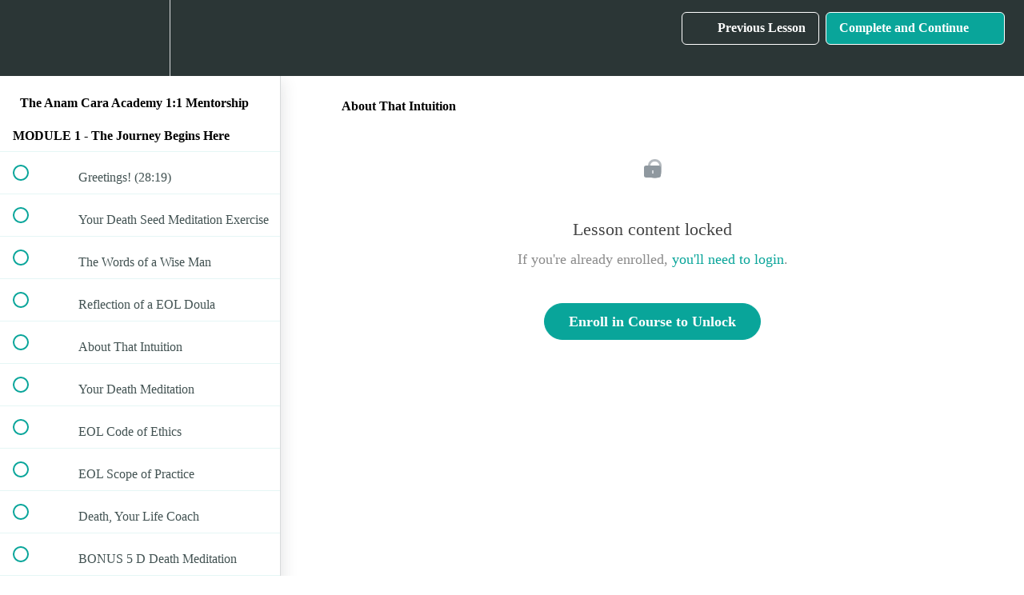

--- FILE ---
content_type: text/html; charset=utf-8
request_url: https://taca.teachable.com/courses/the-anam-cara-academy-mentorship/lectures/43238980
body_size: 30840
content:
<!DOCTYPE html>
<html>
  <head>
    <script src="https://releases.transloadit.com/uppy/v4.18.0/uppy.min.js"></script><link rel="stylesheet" href="https://releases.transloadit.com/uppy/v4.18.0/uppy.min.css" />
    <link href='https://static-media.hotmart.com/RYulyf-khzMRVK_IweAExhhoY5E=/32x32/https://file-uploads.teachablecdn.com/d94cabb70d9b43509cc889f53f88e3f1/045b8e2094064a128c26665837133b8d' rel='icon' type='image/png'>

<link href='https://static-media.hotmart.com/AwVfQGMV5qVCEynE578Z5M-1opg=/72x72/https://file-uploads.teachablecdn.com/d94cabb70d9b43509cc889f53f88e3f1/045b8e2094064a128c26665837133b8d' rel='apple-touch-icon' type='image/png'>

<link href='https://static-media.hotmart.com/JRzRrli8Eg5ASymcrXbhdQpq4YA=/144x144/https://file-uploads.teachablecdn.com/d94cabb70d9b43509cc889f53f88e3f1/045b8e2094064a128c26665837133b8d' rel='apple-touch-icon' type='image/png'>

<link href='https://static-media.hotmart.com/hYfUHS8tigv66YJYX3IpMnVuuUc=/320x345/https://file-uploads.teachablecdn.com/30a69ee7ca784e8cb6610d9a653ac5f1/6a915efcb5a64a8cb7fc67ec8feb8eaa' rel='apple-touch-startup-image' type='image/png'>

<link href='https://static-media.hotmart.com/Njd_iS3ARynAk23A3AXkG-qto7k=/640x690/https://file-uploads.teachablecdn.com/30a69ee7ca784e8cb6610d9a653ac5f1/6a915efcb5a64a8cb7fc67ec8feb8eaa' rel='apple-touch-startup-image' type='image/png'>

<meta name='apple-mobile-web-app-capable' content='yes' />
<meta charset="UTF-8">
<meta name="csrf-param" content="authenticity_token" />
<meta name="csrf-token" content="kUQ935mwpT-4NXLXiOhiDR-f5RYiVXX5CxCZpiVAm1Xrk8YaTFhFPzlBj4n2PNOfsAs9Z1Ky2daq7JZvOwSNlw" />
<link rel="stylesheet" href="https://fedora.teachablecdn.com/assets/bootstrap-748e653be2be27c8e709ced95eab64a05c870fcc9544b56e33dfe1a9a539317d.css" data-turbolinks-track="true" /><link href="https://teachable-themeable.learning.teachable.com/themecss/production/base.css?_=75c9e1a029e9&amp;brand_course_heading=%23FFFFFF&amp;brand_heading=%232b3636&amp;brand_homepage_heading=%23FFFFFF&amp;brand_navbar_fixed_text=%23FFFFFF&amp;brand_navbar_text=%23FFFFFF&amp;brand_primary=%232b3636&amp;brand_secondary=%2309A59A&amp;brand_text=%232b3636&amp;font=Merriweather&amp;logged_out_homepage_background_image_overlay=0.6&amp;logged_out_homepage_background_image_url=https%3A%2F%2Ffile-uploads.teachablecdn.com%2F30a69ee7ca784e8cb6610d9a653ac5f1%2F6a915efcb5a64a8cb7fc67ec8feb8eaa&amp;show_login=true&amp;show_signup=true" rel="stylesheet" data-turbolinks-track="true"></link>
<title>About That Intuition | The Anam Cara Academy</title>
<link rel="canonical" href="https://taca.teachable.com/courses/1906675/lectures/43238980">
<meta property="og:image" content="https://uploads.teachablecdn.com/attachments/Hg2K6WnWRaywWgxan3tY_MaryFinal.jpg">
<meta property="og:title" content="About That Intuition">
<meta property="og:type" content="website">
<meta property="og:url" content="https://taca.teachable.com/courses/1906675/lectures/43238980">
<meta name="brand_video_player_color" content="#09A59A">
<meta name="site_title" content="The Anam Cara Academy ">
<style></style>
<script src='//fast.wistia.com/assets/external/E-v1.js'></script>
<script
  src='https://www.recaptcha.net/recaptcha/api.js'
  async
  defer></script>



      <meta name="asset_host" content="https://fedora.teachablecdn.com">
     <script>
  (function () {
    const origCreateElement = Document.prototype.createElement;
    Document.prototype.createElement = function () {
      const el = origCreateElement.apply(this, arguments);
      if (arguments[0].toLowerCase() === "video") {
        const observer = new MutationObserver(() => {
          if (
            el.src &&
            el.src.startsWith("data:video") &&
            el.autoplay &&
            el.style.display === "none"
          ) {
            el.removeAttribute("autoplay");
            el.autoplay = false;
            el.style.display = "none";
            observer.disconnect();
          }
        });
        observer.observe(el, {
          attributes: true,
          attributeFilter: ["src", "autoplay", "style"],
        });
      }
      return el;
    };
  })();
</script>
<script src="https://fedora.teachablecdn.com/packs/student-globals--1463f1f1bdf1bb9a431c.js"></script><script src="https://fedora.teachablecdn.com/packs/student-legacy--38db0977d3748059802d.js"></script><script src="https://fedora.teachablecdn.com/packs/student--e4ea9b8f25228072afe8.js"></script>
<meta id='iris-url' data-iris-url=https://eventable.internal.teachable.com />
<script type="text/javascript">
  window.heap=window.heap||[],heap.load=function(e,t){window.heap.appid=e,window.heap.config=t=t||{};var r=document.createElement("script");r.type="text/javascript",r.async=!0,r.src="https://cdn.heapanalytics.com/js/heap-"+e+".js";var a=document.getElementsByTagName("script")[0];a.parentNode.insertBefore(r,a);for(var n=function(e){return function(){heap.push([e].concat(Array.prototype.slice.call(arguments,0)))}},p=["addEventProperties","addUserProperties","clearEventProperties","identify","resetIdentity","removeEventProperty","setEventProperties","track","unsetEventProperty"],o=0;o<p.length;o++)heap[p[o]]=n(p[o])},heap.load("318805607");
  window.heapShouldTrackUser = true;
</script>


<script type="text/javascript">
  var _user_id = ''; // Set to the user's ID, username, or email address, or '' if not yet known.
  var _session_id = 'cfa96cf2c0a1db281426a16c1505c0e6'; // Set to a unique session ID for the visitor's current browsing session.

  var _sift = window._sift = window._sift || [];
  _sift.push(['_setAccount', '2e541754ec']);
  _sift.push(['_setUserId', _user_id]);
  _sift.push(['_setSessionId', _session_id]);
  _sift.push(['_trackPageview']);

  (function() {
    function ls() {
      var e = document.createElement('script');
      e.src = 'https://cdn.sift.com/s.js';
      document.body.appendChild(e);
    }
    if (window.attachEvent) {
      window.attachEvent('onload', ls);
    } else {
      window.addEventListener('load', ls, false);
    }
  })();
</script>





<!-- Google tag (gtag.js) -->
<script async src="https://www.googletagmanager.com/gtag/js?id=G-SL8LSCXHSV"></script>
<script>
  window.dataLayer = window.dataLayer || [];
  function gtag(){dataLayer.push(arguments);}
  gtag('js', new Date());

  gtag('config', 'G-SL8LSCXHSV', {
    'user_id': '',
    'school_id': '446472',
    'school_domain': 'taca.teachable.com'
  });
</script>



<meta http-equiv="X-UA-Compatible" content="IE=edge">
<script type="text/javascript">window.NREUM||(NREUM={});NREUM.info={"beacon":"bam.nr-data.net","errorBeacon":"bam.nr-data.net","licenseKey":"NRBR-08e3a2ada38dc55a529","applicationID":"1065060701","transactionName":"dAxdTUFZXVQEQh0JAFQXRktWRR5LCV9F","queueTime":0,"applicationTime":230,"agent":""}</script>
<script type="text/javascript">(window.NREUM||(NREUM={})).init={privacy:{cookies_enabled:true},ajax:{deny_list:["bam.nr-data.net"]},feature_flags:["soft_nav"],distributed_tracing:{enabled:true}};(window.NREUM||(NREUM={})).loader_config={agentID:"1103368432",accountID:"4102727",trustKey:"27503",xpid:"UAcHU1FRDxABVFdXBwcHUVQA",licenseKey:"NRBR-08e3a2ada38dc55a529",applicationID:"1065060701",browserID:"1103368432"};;/*! For license information please see nr-loader-spa-1.308.0.min.js.LICENSE.txt */
(()=>{var e,t,r={384:(e,t,r)=>{"use strict";r.d(t,{NT:()=>a,US:()=>u,Zm:()=>o,bQ:()=>d,dV:()=>c,pV:()=>l});var n=r(6154),i=r(1863),s=r(1910);const a={beacon:"bam.nr-data.net",errorBeacon:"bam.nr-data.net"};function o(){return n.gm.NREUM||(n.gm.NREUM={}),void 0===n.gm.newrelic&&(n.gm.newrelic=n.gm.NREUM),n.gm.NREUM}function c(){let e=o();return e.o||(e.o={ST:n.gm.setTimeout,SI:n.gm.setImmediate||n.gm.setInterval,CT:n.gm.clearTimeout,XHR:n.gm.XMLHttpRequest,REQ:n.gm.Request,EV:n.gm.Event,PR:n.gm.Promise,MO:n.gm.MutationObserver,FETCH:n.gm.fetch,WS:n.gm.WebSocket},(0,s.i)(...Object.values(e.o))),e}function d(e,t){let r=o();r.initializedAgents??={},t.initializedAt={ms:(0,i.t)(),date:new Date},r.initializedAgents[e]=t}function u(e,t){o()[e]=t}function l(){return function(){let e=o();const t=e.info||{};e.info={beacon:a.beacon,errorBeacon:a.errorBeacon,...t}}(),function(){let e=o();const t=e.init||{};e.init={...t}}(),c(),function(){let e=o();const t=e.loader_config||{};e.loader_config={...t}}(),o()}},782:(e,t,r)=>{"use strict";r.d(t,{T:()=>n});const n=r(860).K7.pageViewTiming},860:(e,t,r)=>{"use strict";r.d(t,{$J:()=>u,K7:()=>c,P3:()=>d,XX:()=>i,Yy:()=>o,df:()=>s,qY:()=>n,v4:()=>a});const n="events",i="jserrors",s="browser/blobs",a="rum",o="browser/logs",c={ajax:"ajax",genericEvents:"generic_events",jserrors:i,logging:"logging",metrics:"metrics",pageAction:"page_action",pageViewEvent:"page_view_event",pageViewTiming:"page_view_timing",sessionReplay:"session_replay",sessionTrace:"session_trace",softNav:"soft_navigations",spa:"spa"},d={[c.pageViewEvent]:1,[c.pageViewTiming]:2,[c.metrics]:3,[c.jserrors]:4,[c.spa]:5,[c.ajax]:6,[c.sessionTrace]:7,[c.softNav]:8,[c.sessionReplay]:9,[c.logging]:10,[c.genericEvents]:11},u={[c.pageViewEvent]:a,[c.pageViewTiming]:n,[c.ajax]:n,[c.spa]:n,[c.softNav]:n,[c.metrics]:i,[c.jserrors]:i,[c.sessionTrace]:s,[c.sessionReplay]:s,[c.logging]:o,[c.genericEvents]:"ins"}},944:(e,t,r)=>{"use strict";r.d(t,{R:()=>i});var n=r(3241);function i(e,t){"function"==typeof console.debug&&(console.debug("New Relic Warning: https://github.com/newrelic/newrelic-browser-agent/blob/main/docs/warning-codes.md#".concat(e),t),(0,n.W)({agentIdentifier:null,drained:null,type:"data",name:"warn",feature:"warn",data:{code:e,secondary:t}}))}},993:(e,t,r)=>{"use strict";r.d(t,{A$:()=>s,ET:()=>a,TZ:()=>o,p_:()=>i});var n=r(860);const i={ERROR:"ERROR",WARN:"WARN",INFO:"INFO",DEBUG:"DEBUG",TRACE:"TRACE"},s={OFF:0,ERROR:1,WARN:2,INFO:3,DEBUG:4,TRACE:5},a="log",o=n.K7.logging},1541:(e,t,r)=>{"use strict";r.d(t,{U:()=>i,f:()=>n});const n={MFE:"MFE",BA:"BA"};function i(e,t){if(2!==t?.harvestEndpointVersion)return{};const r=t.agentRef.runtime.appMetadata.agents[0].entityGuid;return e?{"source.id":e.id,"source.name":e.name,"source.type":e.type,"parent.id":e.parent?.id||r,"parent.type":e.parent?.type||n.BA}:{"entity.guid":r,appId:t.agentRef.info.applicationID}}},1687:(e,t,r)=>{"use strict";r.d(t,{Ak:()=>d,Ze:()=>h,x3:()=>u});var n=r(3241),i=r(7836),s=r(3606),a=r(860),o=r(2646);const c={};function d(e,t){const r={staged:!1,priority:a.P3[t]||0};l(e),c[e].get(t)||c[e].set(t,r)}function u(e,t){e&&c[e]&&(c[e].get(t)&&c[e].delete(t),p(e,t,!1),c[e].size&&f(e))}function l(e){if(!e)throw new Error("agentIdentifier required");c[e]||(c[e]=new Map)}function h(e="",t="feature",r=!1){if(l(e),!e||!c[e].get(t)||r)return p(e,t);c[e].get(t).staged=!0,f(e)}function f(e){const t=Array.from(c[e]);t.every(([e,t])=>t.staged)&&(t.sort((e,t)=>e[1].priority-t[1].priority),t.forEach(([t])=>{c[e].delete(t),p(e,t)}))}function p(e,t,r=!0){const a=e?i.ee.get(e):i.ee,c=s.i.handlers;if(!a.aborted&&a.backlog&&c){if((0,n.W)({agentIdentifier:e,type:"lifecycle",name:"drain",feature:t}),r){const e=a.backlog[t],r=c[t];if(r){for(let t=0;e&&t<e.length;++t)g(e[t],r);Object.entries(r).forEach(([e,t])=>{Object.values(t||{}).forEach(t=>{t[0]?.on&&t[0]?.context()instanceof o.y&&t[0].on(e,t[1])})})}}a.isolatedBacklog||delete c[t],a.backlog[t]=null,a.emit("drain-"+t,[])}}function g(e,t){var r=e[1];Object.values(t[r]||{}).forEach(t=>{var r=e[0];if(t[0]===r){var n=t[1],i=e[3],s=e[2];n.apply(i,s)}})}},1738:(e,t,r)=>{"use strict";r.d(t,{U:()=>f,Y:()=>h});var n=r(3241),i=r(9908),s=r(1863),a=r(944),o=r(5701),c=r(3969),d=r(8362),u=r(860),l=r(4261);function h(e,t,r,s){const h=s||r;!h||h[e]&&h[e]!==d.d.prototype[e]||(h[e]=function(){(0,i.p)(c.xV,["API/"+e+"/called"],void 0,u.K7.metrics,r.ee),(0,n.W)({agentIdentifier:r.agentIdentifier,drained:!!o.B?.[r.agentIdentifier],type:"data",name:"api",feature:l.Pl+e,data:{}});try{return t.apply(this,arguments)}catch(e){(0,a.R)(23,e)}})}function f(e,t,r,n,a){const o=e.info;null===r?delete o.jsAttributes[t]:o.jsAttributes[t]=r,(a||null===r)&&(0,i.p)(l.Pl+n,[(0,s.t)(),t,r],void 0,"session",e.ee)}},1741:(e,t,r)=>{"use strict";r.d(t,{W:()=>s});var n=r(944),i=r(4261);class s{#e(e,...t){if(this[e]!==s.prototype[e])return this[e](...t);(0,n.R)(35,e)}addPageAction(e,t){return this.#e(i.hG,e,t)}register(e){return this.#e(i.eY,e)}recordCustomEvent(e,t){return this.#e(i.fF,e,t)}setPageViewName(e,t){return this.#e(i.Fw,e,t)}setCustomAttribute(e,t,r){return this.#e(i.cD,e,t,r)}noticeError(e,t){return this.#e(i.o5,e,t)}setUserId(e,t=!1){return this.#e(i.Dl,e,t)}setApplicationVersion(e){return this.#e(i.nb,e)}setErrorHandler(e){return this.#e(i.bt,e)}addRelease(e,t){return this.#e(i.k6,e,t)}log(e,t){return this.#e(i.$9,e,t)}start(){return this.#e(i.d3)}finished(e){return this.#e(i.BL,e)}recordReplay(){return this.#e(i.CH)}pauseReplay(){return this.#e(i.Tb)}addToTrace(e){return this.#e(i.U2,e)}setCurrentRouteName(e){return this.#e(i.PA,e)}interaction(e){return this.#e(i.dT,e)}wrapLogger(e,t,r){return this.#e(i.Wb,e,t,r)}measure(e,t){return this.#e(i.V1,e,t)}consent(e){return this.#e(i.Pv,e)}}},1863:(e,t,r)=>{"use strict";function n(){return Math.floor(performance.now())}r.d(t,{t:()=>n})},1910:(e,t,r)=>{"use strict";r.d(t,{i:()=>s});var n=r(944);const i=new Map;function s(...e){return e.every(e=>{if(i.has(e))return i.get(e);const t="function"==typeof e?e.toString():"",r=t.includes("[native code]"),s=t.includes("nrWrapper");return r||s||(0,n.R)(64,e?.name||t),i.set(e,r),r})}},2555:(e,t,r)=>{"use strict";r.d(t,{D:()=>o,f:()=>a});var n=r(384),i=r(8122);const s={beacon:n.NT.beacon,errorBeacon:n.NT.errorBeacon,licenseKey:void 0,applicationID:void 0,sa:void 0,queueTime:void 0,applicationTime:void 0,ttGuid:void 0,user:void 0,account:void 0,product:void 0,extra:void 0,jsAttributes:{},userAttributes:void 0,atts:void 0,transactionName:void 0,tNamePlain:void 0};function a(e){try{return!!e.licenseKey&&!!e.errorBeacon&&!!e.applicationID}catch(e){return!1}}const o=e=>(0,i.a)(e,s)},2614:(e,t,r)=>{"use strict";r.d(t,{BB:()=>a,H3:()=>n,g:()=>d,iL:()=>c,tS:()=>o,uh:()=>i,wk:()=>s});const n="NRBA",i="SESSION",s=144e5,a=18e5,o={STARTED:"session-started",PAUSE:"session-pause",RESET:"session-reset",RESUME:"session-resume",UPDATE:"session-update"},c={SAME_TAB:"same-tab",CROSS_TAB:"cross-tab"},d={OFF:0,FULL:1,ERROR:2}},2646:(e,t,r)=>{"use strict";r.d(t,{y:()=>n});class n{constructor(e){this.contextId=e}}},2843:(e,t,r)=>{"use strict";r.d(t,{G:()=>s,u:()=>i});var n=r(3878);function i(e,t=!1,r,i){(0,n.DD)("visibilitychange",function(){if(t)return void("hidden"===document.visibilityState&&e());e(document.visibilityState)},r,i)}function s(e,t,r){(0,n.sp)("pagehide",e,t,r)}},3241:(e,t,r)=>{"use strict";r.d(t,{W:()=>s});var n=r(6154);const i="newrelic";function s(e={}){try{n.gm.dispatchEvent(new CustomEvent(i,{detail:e}))}catch(e){}}},3304:(e,t,r)=>{"use strict";r.d(t,{A:()=>s});var n=r(7836);const i=()=>{const e=new WeakSet;return(t,r)=>{if("object"==typeof r&&null!==r){if(e.has(r))return;e.add(r)}return r}};function s(e){try{return JSON.stringify(e,i())??""}catch(e){try{n.ee.emit("internal-error",[e])}catch(e){}return""}}},3333:(e,t,r)=>{"use strict";r.d(t,{$v:()=>u,TZ:()=>n,Xh:()=>c,Zp:()=>i,kd:()=>d,mq:()=>o,nf:()=>a,qN:()=>s});const n=r(860).K7.genericEvents,i=["auxclick","click","copy","keydown","paste","scrollend"],s=["focus","blur"],a=4,o=1e3,c=2e3,d=["PageAction","UserAction","BrowserPerformance"],u={RESOURCES:"experimental.resources",REGISTER:"register"}},3434:(e,t,r)=>{"use strict";r.d(t,{Jt:()=>s,YM:()=>d});var n=r(7836),i=r(5607);const s="nr@original:".concat(i.W),a=50;var o=Object.prototype.hasOwnProperty,c=!1;function d(e,t){return e||(e=n.ee),r.inPlace=function(e,t,n,i,s){n||(n="");const a="-"===n.charAt(0);for(let o=0;o<t.length;o++){const c=t[o],d=e[c];l(d)||(e[c]=r(d,a?c+n:n,i,c,s))}},r.flag=s,r;function r(t,r,n,c,d){return l(t)?t:(r||(r=""),nrWrapper[s]=t,function(e,t,r){if(Object.defineProperty&&Object.keys)try{return Object.keys(e).forEach(function(r){Object.defineProperty(t,r,{get:function(){return e[r]},set:function(t){return e[r]=t,t}})}),t}catch(e){u([e],r)}for(var n in e)o.call(e,n)&&(t[n]=e[n])}(t,nrWrapper,e),nrWrapper);function nrWrapper(){var s,o,l,h;let f;try{o=this,s=[...arguments],l="function"==typeof n?n(s,o):n||{}}catch(t){u([t,"",[s,o,c],l],e)}i(r+"start",[s,o,c],l,d);const p=performance.now();let g;try{return h=t.apply(o,s),g=performance.now(),h}catch(e){throw g=performance.now(),i(r+"err",[s,o,e],l,d),f=e,f}finally{const e=g-p,t={start:p,end:g,duration:e,isLongTask:e>=a,methodName:c,thrownError:f};t.isLongTask&&i("long-task",[t,o],l,d),i(r+"end",[s,o,h],l,d)}}}function i(r,n,i,s){if(!c||t){var a=c;c=!0;try{e.emit(r,n,i,t,s)}catch(t){u([t,r,n,i],e)}c=a}}}function u(e,t){t||(t=n.ee);try{t.emit("internal-error",e)}catch(e){}}function l(e){return!(e&&"function"==typeof e&&e.apply&&!e[s])}},3606:(e,t,r)=>{"use strict";r.d(t,{i:()=>s});var n=r(9908);s.on=a;var i=s.handlers={};function s(e,t,r,s){a(s||n.d,i,e,t,r)}function a(e,t,r,i,s){s||(s="feature"),e||(e=n.d);var a=t[s]=t[s]||{};(a[r]=a[r]||[]).push([e,i])}},3738:(e,t,r)=>{"use strict";r.d(t,{He:()=>i,Kp:()=>o,Lc:()=>d,Rz:()=>u,TZ:()=>n,bD:()=>s,d3:()=>a,jx:()=>l,sl:()=>h,uP:()=>c});const n=r(860).K7.sessionTrace,i="bstResource",s="resource",a="-start",o="-end",c="fn"+a,d="fn"+o,u="pushState",l=1e3,h=3e4},3785:(e,t,r)=>{"use strict";r.d(t,{R:()=>c,b:()=>d});var n=r(9908),i=r(1863),s=r(860),a=r(3969),o=r(993);function c(e,t,r={},c=o.p_.INFO,d=!0,u,l=(0,i.t)()){(0,n.p)(a.xV,["API/logging/".concat(c.toLowerCase(),"/called")],void 0,s.K7.metrics,e),(0,n.p)(o.ET,[l,t,r,c,d,u],void 0,s.K7.logging,e)}function d(e){return"string"==typeof e&&Object.values(o.p_).some(t=>t===e.toUpperCase().trim())}},3878:(e,t,r)=>{"use strict";function n(e,t){return{capture:e,passive:!1,signal:t}}function i(e,t,r=!1,i){window.addEventListener(e,t,n(r,i))}function s(e,t,r=!1,i){document.addEventListener(e,t,n(r,i))}r.d(t,{DD:()=>s,jT:()=>n,sp:()=>i})},3962:(e,t,r)=>{"use strict";r.d(t,{AM:()=>a,O2:()=>l,OV:()=>s,Qu:()=>h,TZ:()=>c,ih:()=>f,pP:()=>o,t1:()=>u,tC:()=>i,wD:()=>d});var n=r(860);const i=["click","keydown","submit"],s="popstate",a="api",o="initialPageLoad",c=n.K7.softNav,d=5e3,u=500,l={INITIAL_PAGE_LOAD:"",ROUTE_CHANGE:1,UNSPECIFIED:2},h={INTERACTION:1,AJAX:2,CUSTOM_END:3,CUSTOM_TRACER:4},f={IP:"in progress",PF:"pending finish",FIN:"finished",CAN:"cancelled"}},3969:(e,t,r)=>{"use strict";r.d(t,{TZ:()=>n,XG:()=>o,rs:()=>i,xV:()=>a,z_:()=>s});const n=r(860).K7.metrics,i="sm",s="cm",a="storeSupportabilityMetrics",o="storeEventMetrics"},4234:(e,t,r)=>{"use strict";r.d(t,{W:()=>s});var n=r(7836),i=r(1687);class s{constructor(e,t){this.agentIdentifier=e,this.ee=n.ee.get(e),this.featureName=t,this.blocked=!1}deregisterDrain(){(0,i.x3)(this.agentIdentifier,this.featureName)}}},4261:(e,t,r)=>{"use strict";r.d(t,{$9:()=>u,BL:()=>c,CH:()=>p,Dl:()=>R,Fw:()=>w,PA:()=>v,Pl:()=>n,Pv:()=>A,Tb:()=>h,U2:()=>a,V1:()=>E,Wb:()=>T,bt:()=>y,cD:()=>b,d3:()=>x,dT:()=>d,eY:()=>g,fF:()=>f,hG:()=>s,hw:()=>i,k6:()=>o,nb:()=>m,o5:()=>l});const n="api-",i=n+"ixn-",s="addPageAction",a="addToTrace",o="addRelease",c="finished",d="interaction",u="log",l="noticeError",h="pauseReplay",f="recordCustomEvent",p="recordReplay",g="register",m="setApplicationVersion",v="setCurrentRouteName",b="setCustomAttribute",y="setErrorHandler",w="setPageViewName",R="setUserId",x="start",T="wrapLogger",E="measure",A="consent"},5205:(e,t,r)=>{"use strict";r.d(t,{j:()=>S});var n=r(384),i=r(1741);var s=r(2555),a=r(3333);const o=e=>{if(!e||"string"!=typeof e)return!1;try{document.createDocumentFragment().querySelector(e)}catch{return!1}return!0};var c=r(2614),d=r(944),u=r(8122);const l="[data-nr-mask]",h=e=>(0,u.a)(e,(()=>{const e={feature_flags:[],experimental:{allow_registered_children:!1,resources:!1},mask_selector:"*",block_selector:"[data-nr-block]",mask_input_options:{color:!1,date:!1,"datetime-local":!1,email:!1,month:!1,number:!1,range:!1,search:!1,tel:!1,text:!1,time:!1,url:!1,week:!1,textarea:!1,select:!1,password:!0}};return{ajax:{deny_list:void 0,block_internal:!0,enabled:!0,autoStart:!0},api:{get allow_registered_children(){return e.feature_flags.includes(a.$v.REGISTER)||e.experimental.allow_registered_children},set allow_registered_children(t){e.experimental.allow_registered_children=t},duplicate_registered_data:!1},browser_consent_mode:{enabled:!1},distributed_tracing:{enabled:void 0,exclude_newrelic_header:void 0,cors_use_newrelic_header:void 0,cors_use_tracecontext_headers:void 0,allowed_origins:void 0},get feature_flags(){return e.feature_flags},set feature_flags(t){e.feature_flags=t},generic_events:{enabled:!0,autoStart:!0},harvest:{interval:30},jserrors:{enabled:!0,autoStart:!0},logging:{enabled:!0,autoStart:!0},metrics:{enabled:!0,autoStart:!0},obfuscate:void 0,page_action:{enabled:!0},page_view_event:{enabled:!0,autoStart:!0},page_view_timing:{enabled:!0,autoStart:!0},performance:{capture_marks:!1,capture_measures:!1,capture_detail:!0,resources:{get enabled(){return e.feature_flags.includes(a.$v.RESOURCES)||e.experimental.resources},set enabled(t){e.experimental.resources=t},asset_types:[],first_party_domains:[],ignore_newrelic:!0}},privacy:{cookies_enabled:!0},proxy:{assets:void 0,beacon:void 0},session:{expiresMs:c.wk,inactiveMs:c.BB},session_replay:{autoStart:!0,enabled:!1,preload:!1,sampling_rate:10,error_sampling_rate:100,collect_fonts:!1,inline_images:!1,fix_stylesheets:!0,mask_all_inputs:!0,get mask_text_selector(){return e.mask_selector},set mask_text_selector(t){o(t)?e.mask_selector="".concat(t,",").concat(l):""===t||null===t?e.mask_selector=l:(0,d.R)(5,t)},get block_class(){return"nr-block"},get ignore_class(){return"nr-ignore"},get mask_text_class(){return"nr-mask"},get block_selector(){return e.block_selector},set block_selector(t){o(t)?e.block_selector+=",".concat(t):""!==t&&(0,d.R)(6,t)},get mask_input_options(){return e.mask_input_options},set mask_input_options(t){t&&"object"==typeof t?e.mask_input_options={...t,password:!0}:(0,d.R)(7,t)}},session_trace:{enabled:!0,autoStart:!0},soft_navigations:{enabled:!0,autoStart:!0},spa:{enabled:!0,autoStart:!0},ssl:void 0,user_actions:{enabled:!0,elementAttributes:["id","className","tagName","type"]}}})());var f=r(6154),p=r(9324);let g=0;const m={buildEnv:p.F3,distMethod:p.Xs,version:p.xv,originTime:f.WN},v={consented:!1},b={appMetadata:{},get consented(){return this.session?.state?.consent||v.consented},set consented(e){v.consented=e},customTransaction:void 0,denyList:void 0,disabled:!1,harvester:void 0,isolatedBacklog:!1,isRecording:!1,loaderType:void 0,maxBytes:3e4,obfuscator:void 0,onerror:void 0,ptid:void 0,releaseIds:{},session:void 0,timeKeeper:void 0,registeredEntities:[],jsAttributesMetadata:{bytes:0},get harvestCount(){return++g}},y=e=>{const t=(0,u.a)(e,b),r=Object.keys(m).reduce((e,t)=>(e[t]={value:m[t],writable:!1,configurable:!0,enumerable:!0},e),{});return Object.defineProperties(t,r)};var w=r(5701);const R=e=>{const t=e.startsWith("http");e+="/",r.p=t?e:"https://"+e};var x=r(7836),T=r(3241);const E={accountID:void 0,trustKey:void 0,agentID:void 0,licenseKey:void 0,applicationID:void 0,xpid:void 0},A=e=>(0,u.a)(e,E),_=new Set;function S(e,t={},r,a){let{init:o,info:c,loader_config:d,runtime:u={},exposed:l=!0}=t;if(!c){const e=(0,n.pV)();o=e.init,c=e.info,d=e.loader_config}e.init=h(o||{}),e.loader_config=A(d||{}),c.jsAttributes??={},f.bv&&(c.jsAttributes.isWorker=!0),e.info=(0,s.D)(c);const p=e.init,g=[c.beacon,c.errorBeacon];_.has(e.agentIdentifier)||(p.proxy.assets&&(R(p.proxy.assets),g.push(p.proxy.assets)),p.proxy.beacon&&g.push(p.proxy.beacon),e.beacons=[...g],function(e){const t=(0,n.pV)();Object.getOwnPropertyNames(i.W.prototype).forEach(r=>{const n=i.W.prototype[r];if("function"!=typeof n||"constructor"===n)return;let s=t[r];e[r]&&!1!==e.exposed&&"micro-agent"!==e.runtime?.loaderType&&(t[r]=(...t)=>{const n=e[r](...t);return s?s(...t):n})})}(e),(0,n.US)("activatedFeatures",w.B)),u.denyList=[...p.ajax.deny_list||[],...p.ajax.block_internal?g:[]],u.ptid=e.agentIdentifier,u.loaderType=r,e.runtime=y(u),_.has(e.agentIdentifier)||(e.ee=x.ee.get(e.agentIdentifier),e.exposed=l,(0,T.W)({agentIdentifier:e.agentIdentifier,drained:!!w.B?.[e.agentIdentifier],type:"lifecycle",name:"initialize",feature:void 0,data:e.config})),_.add(e.agentIdentifier)}},5270:(e,t,r)=>{"use strict";r.d(t,{Aw:()=>a,SR:()=>s,rF:()=>o});var n=r(384),i=r(7767);function s(e){return!!(0,n.dV)().o.MO&&(0,i.V)(e)&&!0===e?.session_trace.enabled}function a(e){return!0===e?.session_replay.preload&&s(e)}function o(e,t){try{if("string"==typeof t?.type){if("password"===t.type.toLowerCase())return"*".repeat(e?.length||0);if(void 0!==t?.dataset?.nrUnmask||t?.classList?.contains("nr-unmask"))return e}}catch(e){}return"string"==typeof e?e.replace(/[\S]/g,"*"):"*".repeat(e?.length||0)}},5289:(e,t,r)=>{"use strict";r.d(t,{GG:()=>a,Qr:()=>c,sB:()=>o});var n=r(3878),i=r(6389);function s(){return"undefined"==typeof document||"complete"===document.readyState}function a(e,t){if(s())return e();const r=(0,i.J)(e),a=setInterval(()=>{s()&&(clearInterval(a),r())},500);(0,n.sp)("load",r,t)}function o(e){if(s())return e();(0,n.DD)("DOMContentLoaded",e)}function c(e){if(s())return e();(0,n.sp)("popstate",e)}},5607:(e,t,r)=>{"use strict";r.d(t,{W:()=>n});const n=(0,r(9566).bz)()},5701:(e,t,r)=>{"use strict";r.d(t,{B:()=>s,t:()=>a});var n=r(3241);const i=new Set,s={};function a(e,t){const r=t.agentIdentifier;s[r]??={},e&&"object"==typeof e&&(i.has(r)||(t.ee.emit("rumresp",[e]),s[r]=e,i.add(r),(0,n.W)({agentIdentifier:r,loaded:!0,drained:!0,type:"lifecycle",name:"load",feature:void 0,data:e})))}},6154:(e,t,r)=>{"use strict";r.d(t,{OF:()=>d,RI:()=>i,WN:()=>h,bv:()=>s,eN:()=>f,gm:()=>a,lR:()=>l,m:()=>c,mw:()=>o,sb:()=>u});var n=r(1863);const i="undefined"!=typeof window&&!!window.document,s="undefined"!=typeof WorkerGlobalScope&&("undefined"!=typeof self&&self instanceof WorkerGlobalScope&&self.navigator instanceof WorkerNavigator||"undefined"!=typeof globalThis&&globalThis instanceof WorkerGlobalScope&&globalThis.navigator instanceof WorkerNavigator),a=i?window:"undefined"!=typeof WorkerGlobalScope&&("undefined"!=typeof self&&self instanceof WorkerGlobalScope&&self||"undefined"!=typeof globalThis&&globalThis instanceof WorkerGlobalScope&&globalThis),o=Boolean("hidden"===a?.document?.visibilityState),c=""+a?.location,d=/iPad|iPhone|iPod/.test(a.navigator?.userAgent),u=d&&"undefined"==typeof SharedWorker,l=(()=>{const e=a.navigator?.userAgent?.match(/Firefox[/\s](\d+\.\d+)/);return Array.isArray(e)&&e.length>=2?+e[1]:0})(),h=Date.now()-(0,n.t)(),f=()=>"undefined"!=typeof PerformanceNavigationTiming&&a?.performance?.getEntriesByType("navigation")?.[0]?.responseStart},6344:(e,t,r)=>{"use strict";r.d(t,{BB:()=>u,Qb:()=>l,TZ:()=>i,Ug:()=>a,Vh:()=>s,_s:()=>o,bc:()=>d,yP:()=>c});var n=r(2614);const i=r(860).K7.sessionReplay,s="errorDuringReplay",a=.12,o={DomContentLoaded:0,Load:1,FullSnapshot:2,IncrementalSnapshot:3,Meta:4,Custom:5},c={[n.g.ERROR]:15e3,[n.g.FULL]:3e5,[n.g.OFF]:0},d={RESET:{message:"Session was reset",sm:"Reset"},IMPORT:{message:"Recorder failed to import",sm:"Import"},TOO_MANY:{message:"429: Too Many Requests",sm:"Too-Many"},TOO_BIG:{message:"Payload was too large",sm:"Too-Big"},CROSS_TAB:{message:"Session Entity was set to OFF on another tab",sm:"Cross-Tab"},ENTITLEMENTS:{message:"Session Replay is not allowed and will not be started",sm:"Entitlement"}},u=5e3,l={API:"api",RESUME:"resume",SWITCH_TO_FULL:"switchToFull",INITIALIZE:"initialize",PRELOAD:"preload"}},6389:(e,t,r)=>{"use strict";function n(e,t=500,r={}){const n=r?.leading||!1;let i;return(...r)=>{n&&void 0===i&&(e.apply(this,r),i=setTimeout(()=>{i=clearTimeout(i)},t)),n||(clearTimeout(i),i=setTimeout(()=>{e.apply(this,r)},t))}}function i(e){let t=!1;return(...r)=>{t||(t=!0,e.apply(this,r))}}r.d(t,{J:()=>i,s:()=>n})},6630:(e,t,r)=>{"use strict";r.d(t,{T:()=>n});const n=r(860).K7.pageViewEvent},6774:(e,t,r)=>{"use strict";r.d(t,{T:()=>n});const n=r(860).K7.jserrors},7295:(e,t,r)=>{"use strict";r.d(t,{Xv:()=>a,gX:()=>i,iW:()=>s});var n=[];function i(e){if(!e||s(e))return!1;if(0===n.length)return!0;if("*"===n[0].hostname)return!1;for(var t=0;t<n.length;t++){var r=n[t];if(r.hostname.test(e.hostname)&&r.pathname.test(e.pathname))return!1}return!0}function s(e){return void 0===e.hostname}function a(e){if(n=[],e&&e.length)for(var t=0;t<e.length;t++){let r=e[t];if(!r)continue;if("*"===r)return void(n=[{hostname:"*"}]);0===r.indexOf("http://")?r=r.substring(7):0===r.indexOf("https://")&&(r=r.substring(8));const i=r.indexOf("/");let s,a;i>0?(s=r.substring(0,i),a=r.substring(i)):(s=r,a="*");let[c]=s.split(":");n.push({hostname:o(c),pathname:o(a,!0)})}}function o(e,t=!1){const r=e.replace(/[.+?^${}()|[\]\\]/g,e=>"\\"+e).replace(/\*/g,".*?");return new RegExp((t?"^":"")+r+"$")}},7485:(e,t,r)=>{"use strict";r.d(t,{D:()=>i});var n=r(6154);function i(e){if(0===(e||"").indexOf("data:"))return{protocol:"data"};try{const t=new URL(e,location.href),r={port:t.port,hostname:t.hostname,pathname:t.pathname,search:t.search,protocol:t.protocol.slice(0,t.protocol.indexOf(":")),sameOrigin:t.protocol===n.gm?.location?.protocol&&t.host===n.gm?.location?.host};return r.port&&""!==r.port||("http:"===t.protocol&&(r.port="80"),"https:"===t.protocol&&(r.port="443")),r.pathname&&""!==r.pathname?r.pathname.startsWith("/")||(r.pathname="/".concat(r.pathname)):r.pathname="/",r}catch(e){return{}}}},7699:(e,t,r)=>{"use strict";r.d(t,{It:()=>s,KC:()=>o,No:()=>i,qh:()=>a});var n=r(860);const i=16e3,s=1e6,a="SESSION_ERROR",o={[n.K7.logging]:!0,[n.K7.genericEvents]:!1,[n.K7.jserrors]:!1,[n.K7.ajax]:!1}},7767:(e,t,r)=>{"use strict";r.d(t,{V:()=>i});var n=r(6154);const i=e=>n.RI&&!0===e?.privacy.cookies_enabled},7836:(e,t,r)=>{"use strict";r.d(t,{P:()=>o,ee:()=>c});var n=r(384),i=r(8990),s=r(2646),a=r(5607);const o="nr@context:".concat(a.W),c=function e(t,r){var n={},a={},u={},l=!1;try{l=16===r.length&&d.initializedAgents?.[r]?.runtime.isolatedBacklog}catch(e){}var h={on:p,addEventListener:p,removeEventListener:function(e,t){var r=n[e];if(!r)return;for(var i=0;i<r.length;i++)r[i]===t&&r.splice(i,1)},emit:function(e,r,n,i,s){!1!==s&&(s=!0);if(c.aborted&&!i)return;t&&s&&t.emit(e,r,n);var o=f(n);g(e).forEach(e=>{e.apply(o,r)});var d=v()[a[e]];d&&d.push([h,e,r,o]);return o},get:m,listeners:g,context:f,buffer:function(e,t){const r=v();if(t=t||"feature",h.aborted)return;Object.entries(e||{}).forEach(([e,n])=>{a[n]=t,t in r||(r[t]=[])})},abort:function(){h._aborted=!0,Object.keys(h.backlog).forEach(e=>{delete h.backlog[e]})},isBuffering:function(e){return!!v()[a[e]]},debugId:r,backlog:l?{}:t&&"object"==typeof t.backlog?t.backlog:{},isolatedBacklog:l};return Object.defineProperty(h,"aborted",{get:()=>{let e=h._aborted||!1;return e||(t&&(e=t.aborted),e)}}),h;function f(e){return e&&e instanceof s.y?e:e?(0,i.I)(e,o,()=>new s.y(o)):new s.y(o)}function p(e,t){n[e]=g(e).concat(t)}function g(e){return n[e]||[]}function m(t){return u[t]=u[t]||e(h,t)}function v(){return h.backlog}}(void 0,"globalEE"),d=(0,n.Zm)();d.ee||(d.ee=c)},8122:(e,t,r)=>{"use strict";r.d(t,{a:()=>i});var n=r(944);function i(e,t){try{if(!e||"object"!=typeof e)return(0,n.R)(3);if(!t||"object"!=typeof t)return(0,n.R)(4);const r=Object.create(Object.getPrototypeOf(t),Object.getOwnPropertyDescriptors(t)),s=0===Object.keys(r).length?e:r;for(let a in s)if(void 0!==e[a])try{if(null===e[a]){r[a]=null;continue}Array.isArray(e[a])&&Array.isArray(t[a])?r[a]=Array.from(new Set([...e[a],...t[a]])):"object"==typeof e[a]&&"object"==typeof t[a]?r[a]=i(e[a],t[a]):r[a]=e[a]}catch(e){r[a]||(0,n.R)(1,e)}return r}catch(e){(0,n.R)(2,e)}}},8139:(e,t,r)=>{"use strict";r.d(t,{u:()=>h});var n=r(7836),i=r(3434),s=r(8990),a=r(6154);const o={},c=a.gm.XMLHttpRequest,d="addEventListener",u="removeEventListener",l="nr@wrapped:".concat(n.P);function h(e){var t=function(e){return(e||n.ee).get("events")}(e);if(o[t.debugId]++)return t;o[t.debugId]=1;var r=(0,i.YM)(t,!0);function h(e){r.inPlace(e,[d,u],"-",p)}function p(e,t){return e[1]}return"getPrototypeOf"in Object&&(a.RI&&f(document,h),c&&f(c.prototype,h),f(a.gm,h)),t.on(d+"-start",function(e,t){var n=e[1];if(null!==n&&("function"==typeof n||"object"==typeof n)&&"newrelic"!==e[0]){var i=(0,s.I)(n,l,function(){var e={object:function(){if("function"!=typeof n.handleEvent)return;return n.handleEvent.apply(n,arguments)},function:n}[typeof n];return e?r(e,"fn-",null,e.name||"anonymous"):n});this.wrapped=e[1]=i}}),t.on(u+"-start",function(e){e[1]=this.wrapped||e[1]}),t}function f(e,t,...r){let n=e;for(;"object"==typeof n&&!Object.prototype.hasOwnProperty.call(n,d);)n=Object.getPrototypeOf(n);n&&t(n,...r)}},8362:(e,t,r)=>{"use strict";r.d(t,{d:()=>s});var n=r(9566),i=r(1741);class s extends i.W{agentIdentifier=(0,n.LA)(16)}},8374:(e,t,r)=>{r.nc=(()=>{try{return document?.currentScript?.nonce}catch(e){}return""})()},8990:(e,t,r)=>{"use strict";r.d(t,{I:()=>i});var n=Object.prototype.hasOwnProperty;function i(e,t,r){if(n.call(e,t))return e[t];var i=r();if(Object.defineProperty&&Object.keys)try{return Object.defineProperty(e,t,{value:i,writable:!0,enumerable:!1}),i}catch(e){}return e[t]=i,i}},9119:(e,t,r)=>{"use strict";r.d(t,{L:()=>s});var n=/([^?#]*)[^#]*(#[^?]*|$).*/,i=/([^?#]*)().*/;function s(e,t){return e?e.replace(t?n:i,"$1$2"):e}},9300:(e,t,r)=>{"use strict";r.d(t,{T:()=>n});const n=r(860).K7.ajax},9324:(e,t,r)=>{"use strict";r.d(t,{AJ:()=>a,F3:()=>i,Xs:()=>s,Yq:()=>o,xv:()=>n});const n="1.308.0",i="PROD",s="CDN",a="@newrelic/rrweb",o="1.0.1"},9566:(e,t,r)=>{"use strict";r.d(t,{LA:()=>o,ZF:()=>c,bz:()=>a,el:()=>d});var n=r(6154);const i="xxxxxxxx-xxxx-4xxx-yxxx-xxxxxxxxxxxx";function s(e,t){return e?15&e[t]:16*Math.random()|0}function a(){const e=n.gm?.crypto||n.gm?.msCrypto;let t,r=0;return e&&e.getRandomValues&&(t=e.getRandomValues(new Uint8Array(30))),i.split("").map(e=>"x"===e?s(t,r++).toString(16):"y"===e?(3&s()|8).toString(16):e).join("")}function o(e){const t=n.gm?.crypto||n.gm?.msCrypto;let r,i=0;t&&t.getRandomValues&&(r=t.getRandomValues(new Uint8Array(e)));const a=[];for(var o=0;o<e;o++)a.push(s(r,i++).toString(16));return a.join("")}function c(){return o(16)}function d(){return o(32)}},9908:(e,t,r)=>{"use strict";r.d(t,{d:()=>n,p:()=>i});var n=r(7836).ee.get("handle");function i(e,t,r,i,s){s?(s.buffer([e],i),s.emit(e,t,r)):(n.buffer([e],i),n.emit(e,t,r))}}},n={};function i(e){var t=n[e];if(void 0!==t)return t.exports;var s=n[e]={exports:{}};return r[e](s,s.exports,i),s.exports}i.m=r,i.d=(e,t)=>{for(var r in t)i.o(t,r)&&!i.o(e,r)&&Object.defineProperty(e,r,{enumerable:!0,get:t[r]})},i.f={},i.e=e=>Promise.all(Object.keys(i.f).reduce((t,r)=>(i.f[r](e,t),t),[])),i.u=e=>({212:"nr-spa-compressor",249:"nr-spa-recorder",478:"nr-spa"}[e]+"-1.308.0.min.js"),i.o=(e,t)=>Object.prototype.hasOwnProperty.call(e,t),e={},t="NRBA-1.308.0.PROD:",i.l=(r,n,s,a)=>{if(e[r])e[r].push(n);else{var o,c;if(void 0!==s)for(var d=document.getElementsByTagName("script"),u=0;u<d.length;u++){var l=d[u];if(l.getAttribute("src")==r||l.getAttribute("data-webpack")==t+s){o=l;break}}if(!o){c=!0;var h={478:"sha512-RSfSVnmHk59T/uIPbdSE0LPeqcEdF4/+XhfJdBuccH5rYMOEZDhFdtnh6X6nJk7hGpzHd9Ujhsy7lZEz/ORYCQ==",249:"sha512-ehJXhmntm85NSqW4MkhfQqmeKFulra3klDyY0OPDUE+sQ3GokHlPh1pmAzuNy//3j4ac6lzIbmXLvGQBMYmrkg==",212:"sha512-B9h4CR46ndKRgMBcK+j67uSR2RCnJfGefU+A7FrgR/k42ovXy5x/MAVFiSvFxuVeEk/pNLgvYGMp1cBSK/G6Fg=="};(o=document.createElement("script")).charset="utf-8",i.nc&&o.setAttribute("nonce",i.nc),o.setAttribute("data-webpack",t+s),o.src=r,0!==o.src.indexOf(window.location.origin+"/")&&(o.crossOrigin="anonymous"),h[a]&&(o.integrity=h[a])}e[r]=[n];var f=(t,n)=>{o.onerror=o.onload=null,clearTimeout(p);var i=e[r];if(delete e[r],o.parentNode&&o.parentNode.removeChild(o),i&&i.forEach(e=>e(n)),t)return t(n)},p=setTimeout(f.bind(null,void 0,{type:"timeout",target:o}),12e4);o.onerror=f.bind(null,o.onerror),o.onload=f.bind(null,o.onload),c&&document.head.appendChild(o)}},i.r=e=>{"undefined"!=typeof Symbol&&Symbol.toStringTag&&Object.defineProperty(e,Symbol.toStringTag,{value:"Module"}),Object.defineProperty(e,"__esModule",{value:!0})},i.p="https://js-agent.newrelic.com/",(()=>{var e={38:0,788:0};i.f.j=(t,r)=>{var n=i.o(e,t)?e[t]:void 0;if(0!==n)if(n)r.push(n[2]);else{var s=new Promise((r,i)=>n=e[t]=[r,i]);r.push(n[2]=s);var a=i.p+i.u(t),o=new Error;i.l(a,r=>{if(i.o(e,t)&&(0!==(n=e[t])&&(e[t]=void 0),n)){var s=r&&("load"===r.type?"missing":r.type),a=r&&r.target&&r.target.src;o.message="Loading chunk "+t+" failed: ("+s+": "+a+")",o.name="ChunkLoadError",o.type=s,o.request=a,n[1](o)}},"chunk-"+t,t)}};var t=(t,r)=>{var n,s,[a,o,c]=r,d=0;if(a.some(t=>0!==e[t])){for(n in o)i.o(o,n)&&(i.m[n]=o[n]);if(c)c(i)}for(t&&t(r);d<a.length;d++)s=a[d],i.o(e,s)&&e[s]&&e[s][0](),e[s]=0},r=self["webpackChunk:NRBA-1.308.0.PROD"]=self["webpackChunk:NRBA-1.308.0.PROD"]||[];r.forEach(t.bind(null,0)),r.push=t.bind(null,r.push.bind(r))})(),(()=>{"use strict";i(8374);var e=i(8362),t=i(860);const r=Object.values(t.K7);var n=i(5205);var s=i(9908),a=i(1863),o=i(4261),c=i(1738);var d=i(1687),u=i(4234),l=i(5289),h=i(6154),f=i(944),p=i(5270),g=i(7767),m=i(6389),v=i(7699);class b extends u.W{constructor(e,t){super(e.agentIdentifier,t),this.agentRef=e,this.abortHandler=void 0,this.featAggregate=void 0,this.loadedSuccessfully=void 0,this.onAggregateImported=new Promise(e=>{this.loadedSuccessfully=e}),this.deferred=Promise.resolve(),!1===e.init[this.featureName].autoStart?this.deferred=new Promise((t,r)=>{this.ee.on("manual-start-all",(0,m.J)(()=>{(0,d.Ak)(e.agentIdentifier,this.featureName),t()}))}):(0,d.Ak)(e.agentIdentifier,t)}importAggregator(e,t,r={}){if(this.featAggregate)return;const n=async()=>{let n;await this.deferred;try{if((0,g.V)(e.init)){const{setupAgentSession:t}=await i.e(478).then(i.bind(i,8766));n=t(e)}}catch(e){(0,f.R)(20,e),this.ee.emit("internal-error",[e]),(0,s.p)(v.qh,[e],void 0,this.featureName,this.ee)}try{if(!this.#t(this.featureName,n,e.init))return(0,d.Ze)(this.agentIdentifier,this.featureName),void this.loadedSuccessfully(!1);const{Aggregate:i}=await t();this.featAggregate=new i(e,r),e.runtime.harvester.initializedAggregates.push(this.featAggregate),this.loadedSuccessfully(!0)}catch(e){(0,f.R)(34,e),this.abortHandler?.(),(0,d.Ze)(this.agentIdentifier,this.featureName,!0),this.loadedSuccessfully(!1),this.ee&&this.ee.abort()}};h.RI?(0,l.GG)(()=>n(),!0):n()}#t(e,r,n){if(this.blocked)return!1;switch(e){case t.K7.sessionReplay:return(0,p.SR)(n)&&!!r;case t.K7.sessionTrace:return!!r;default:return!0}}}var y=i(6630),w=i(2614),R=i(3241);class x extends b{static featureName=y.T;constructor(e){var t;super(e,y.T),this.setupInspectionEvents(e.agentIdentifier),t=e,(0,c.Y)(o.Fw,function(e,r){"string"==typeof e&&("/"!==e.charAt(0)&&(e="/"+e),t.runtime.customTransaction=(r||"http://custom.transaction")+e,(0,s.p)(o.Pl+o.Fw,[(0,a.t)()],void 0,void 0,t.ee))},t),this.importAggregator(e,()=>i.e(478).then(i.bind(i,2467)))}setupInspectionEvents(e){const t=(t,r)=>{t&&(0,R.W)({agentIdentifier:e,timeStamp:t.timeStamp,loaded:"complete"===t.target.readyState,type:"window",name:r,data:t.target.location+""})};(0,l.sB)(e=>{t(e,"DOMContentLoaded")}),(0,l.GG)(e=>{t(e,"load")}),(0,l.Qr)(e=>{t(e,"navigate")}),this.ee.on(w.tS.UPDATE,(t,r)=>{(0,R.W)({agentIdentifier:e,type:"lifecycle",name:"session",data:r})})}}var T=i(384);class E extends e.d{constructor(e){var t;(super(),h.gm)?(this.features={},(0,T.bQ)(this.agentIdentifier,this),this.desiredFeatures=new Set(e.features||[]),this.desiredFeatures.add(x),(0,n.j)(this,e,e.loaderType||"agent"),t=this,(0,c.Y)(o.cD,function(e,r,n=!1){if("string"==typeof e){if(["string","number","boolean"].includes(typeof r)||null===r)return(0,c.U)(t,e,r,o.cD,n);(0,f.R)(40,typeof r)}else(0,f.R)(39,typeof e)},t),function(e){(0,c.Y)(o.Dl,function(t,r=!1){if("string"!=typeof t&&null!==t)return void(0,f.R)(41,typeof t);const n=e.info.jsAttributes["enduser.id"];r&&null!=n&&n!==t?(0,s.p)(o.Pl+"setUserIdAndResetSession",[t],void 0,"session",e.ee):(0,c.U)(e,"enduser.id",t,o.Dl,!0)},e)}(this),function(e){(0,c.Y)(o.nb,function(t){if("string"==typeof t||null===t)return(0,c.U)(e,"application.version",t,o.nb,!1);(0,f.R)(42,typeof t)},e)}(this),function(e){(0,c.Y)(o.d3,function(){e.ee.emit("manual-start-all")},e)}(this),function(e){(0,c.Y)(o.Pv,function(t=!0){if("boolean"==typeof t){if((0,s.p)(o.Pl+o.Pv,[t],void 0,"session",e.ee),e.runtime.consented=t,t){const t=e.features.page_view_event;t.onAggregateImported.then(e=>{const r=t.featAggregate;e&&!r.sentRum&&r.sendRum()})}}else(0,f.R)(65,typeof t)},e)}(this),this.run()):(0,f.R)(21)}get config(){return{info:this.info,init:this.init,loader_config:this.loader_config,runtime:this.runtime}}get api(){return this}run(){try{const e=function(e){const t={};return r.forEach(r=>{t[r]=!!e[r]?.enabled}),t}(this.init),n=[...this.desiredFeatures];n.sort((e,r)=>t.P3[e.featureName]-t.P3[r.featureName]),n.forEach(r=>{if(!e[r.featureName]&&r.featureName!==t.K7.pageViewEvent)return;if(r.featureName===t.K7.spa)return void(0,f.R)(67);const n=function(e){switch(e){case t.K7.ajax:return[t.K7.jserrors];case t.K7.sessionTrace:return[t.K7.ajax,t.K7.pageViewEvent];case t.K7.sessionReplay:return[t.K7.sessionTrace];case t.K7.pageViewTiming:return[t.K7.pageViewEvent];default:return[]}}(r.featureName).filter(e=>!(e in this.features));n.length>0&&(0,f.R)(36,{targetFeature:r.featureName,missingDependencies:n}),this.features[r.featureName]=new r(this)})}catch(e){(0,f.R)(22,e);for(const e in this.features)this.features[e].abortHandler?.();const t=(0,T.Zm)();delete t.initializedAgents[this.agentIdentifier]?.features,delete this.sharedAggregator;return t.ee.get(this.agentIdentifier).abort(),!1}}}var A=i(2843),_=i(782);class S extends b{static featureName=_.T;constructor(e){super(e,_.T),h.RI&&((0,A.u)(()=>(0,s.p)("docHidden",[(0,a.t)()],void 0,_.T,this.ee),!0),(0,A.G)(()=>(0,s.p)("winPagehide",[(0,a.t)()],void 0,_.T,this.ee)),this.importAggregator(e,()=>i.e(478).then(i.bind(i,9917))))}}var O=i(3969);class I extends b{static featureName=O.TZ;constructor(e){super(e,O.TZ),h.RI&&document.addEventListener("securitypolicyviolation",e=>{(0,s.p)(O.xV,["Generic/CSPViolation/Detected"],void 0,this.featureName,this.ee)}),this.importAggregator(e,()=>i.e(478).then(i.bind(i,6555)))}}var N=i(6774),P=i(3878),k=i(3304);class D{constructor(e,t,r,n,i){this.name="UncaughtError",this.message="string"==typeof e?e:(0,k.A)(e),this.sourceURL=t,this.line=r,this.column=n,this.__newrelic=i}}function C(e){return M(e)?e:new D(void 0!==e?.message?e.message:e,e?.filename||e?.sourceURL,e?.lineno||e?.line,e?.colno||e?.col,e?.__newrelic,e?.cause)}function j(e){const t="Unhandled Promise Rejection: ";if(!e?.reason)return;if(M(e.reason)){try{e.reason.message.startsWith(t)||(e.reason.message=t+e.reason.message)}catch(e){}return C(e.reason)}const r=C(e.reason);return(r.message||"").startsWith(t)||(r.message=t+r.message),r}function L(e){if(e.error instanceof SyntaxError&&!/:\d+$/.test(e.error.stack?.trim())){const t=new D(e.message,e.filename,e.lineno,e.colno,e.error.__newrelic,e.cause);return t.name=SyntaxError.name,t}return M(e.error)?e.error:C(e)}function M(e){return e instanceof Error&&!!e.stack}function H(e,r,n,i,o=(0,a.t)()){"string"==typeof e&&(e=new Error(e)),(0,s.p)("err",[e,o,!1,r,n.runtime.isRecording,void 0,i],void 0,t.K7.jserrors,n.ee),(0,s.p)("uaErr",[],void 0,t.K7.genericEvents,n.ee)}var B=i(1541),K=i(993),W=i(3785);function U(e,{customAttributes:t={},level:r=K.p_.INFO}={},n,i,s=(0,a.t)()){(0,W.R)(n.ee,e,t,r,!1,i,s)}function F(e,r,n,i,c=(0,a.t)()){(0,s.p)(o.Pl+o.hG,[c,e,r,i],void 0,t.K7.genericEvents,n.ee)}function V(e,r,n,i,c=(0,a.t)()){const{start:d,end:u,customAttributes:l}=r||{},h={customAttributes:l||{}};if("object"!=typeof h.customAttributes||"string"!=typeof e||0===e.length)return void(0,f.R)(57);const p=(e,t)=>null==e?t:"number"==typeof e?e:e instanceof PerformanceMark?e.startTime:Number.NaN;if(h.start=p(d,0),h.end=p(u,c),Number.isNaN(h.start)||Number.isNaN(h.end))(0,f.R)(57);else{if(h.duration=h.end-h.start,!(h.duration<0))return(0,s.p)(o.Pl+o.V1,[h,e,i],void 0,t.K7.genericEvents,n.ee),h;(0,f.R)(58)}}function G(e,r={},n,i,c=(0,a.t)()){(0,s.p)(o.Pl+o.fF,[c,e,r,i],void 0,t.K7.genericEvents,n.ee)}function z(e){(0,c.Y)(o.eY,function(t){return Y(e,t)},e)}function Y(e,r,n){(0,f.R)(54,"newrelic.register"),r||={},r.type=B.f.MFE,r.licenseKey||=e.info.licenseKey,r.blocked=!1,r.parent=n||{},Array.isArray(r.tags)||(r.tags=[]);const i={};r.tags.forEach(e=>{"name"!==e&&"id"!==e&&(i["source.".concat(e)]=!0)}),r.isolated??=!0;let o=()=>{};const c=e.runtime.registeredEntities;if(!r.isolated){const e=c.find(({metadata:{target:{id:e}}})=>e===r.id&&!r.isolated);if(e)return e}const d=e=>{r.blocked=!0,o=e};function u(e){return"string"==typeof e&&!!e.trim()&&e.trim().length<501||"number"==typeof e}e.init.api.allow_registered_children||d((0,m.J)(()=>(0,f.R)(55))),u(r.id)&&u(r.name)||d((0,m.J)(()=>(0,f.R)(48,r)));const l={addPageAction:(t,n={})=>g(F,[t,{...i,...n},e],r),deregister:()=>{d((0,m.J)(()=>(0,f.R)(68)))},log:(t,n={})=>g(U,[t,{...n,customAttributes:{...i,...n.customAttributes||{}}},e],r),measure:(t,n={})=>g(V,[t,{...n,customAttributes:{...i,...n.customAttributes||{}}},e],r),noticeError:(t,n={})=>g(H,[t,{...i,...n},e],r),register:(t={})=>g(Y,[e,t],l.metadata.target),recordCustomEvent:(t,n={})=>g(G,[t,{...i,...n},e],r),setApplicationVersion:e=>p("application.version",e),setCustomAttribute:(e,t)=>p(e,t),setUserId:e=>p("enduser.id",e),metadata:{customAttributes:i,target:r}},h=()=>(r.blocked&&o(),r.blocked);h()||c.push(l);const p=(e,t)=>{h()||(i[e]=t)},g=(r,n,i)=>{if(h())return;const o=(0,a.t)();(0,s.p)(O.xV,["API/register/".concat(r.name,"/called")],void 0,t.K7.metrics,e.ee);try{if(e.init.api.duplicate_registered_data&&"register"!==r.name){let e=n;if(n[1]instanceof Object){const t={"child.id":i.id,"child.type":i.type};e="customAttributes"in n[1]?[n[0],{...n[1],customAttributes:{...n[1].customAttributes,...t}},...n.slice(2)]:[n[0],{...n[1],...t},...n.slice(2)]}r(...e,void 0,o)}return r(...n,i,o)}catch(e){(0,f.R)(50,e)}};return l}class Z extends b{static featureName=N.T;constructor(e){var t;super(e,N.T),t=e,(0,c.Y)(o.o5,(e,r)=>H(e,r,t),t),function(e){(0,c.Y)(o.bt,function(t){e.runtime.onerror=t},e)}(e),function(e){let t=0;(0,c.Y)(o.k6,function(e,r){++t>10||(this.runtime.releaseIds[e.slice(-200)]=(""+r).slice(-200))},e)}(e),z(e);try{this.removeOnAbort=new AbortController}catch(e){}this.ee.on("internal-error",(t,r)=>{this.abortHandler&&(0,s.p)("ierr",[C(t),(0,a.t)(),!0,{},e.runtime.isRecording,r],void 0,this.featureName,this.ee)}),h.gm.addEventListener("unhandledrejection",t=>{this.abortHandler&&(0,s.p)("err",[j(t),(0,a.t)(),!1,{unhandledPromiseRejection:1},e.runtime.isRecording],void 0,this.featureName,this.ee)},(0,P.jT)(!1,this.removeOnAbort?.signal)),h.gm.addEventListener("error",t=>{this.abortHandler&&(0,s.p)("err",[L(t),(0,a.t)(),!1,{},e.runtime.isRecording],void 0,this.featureName,this.ee)},(0,P.jT)(!1,this.removeOnAbort?.signal)),this.abortHandler=this.#r,this.importAggregator(e,()=>i.e(478).then(i.bind(i,2176)))}#r(){this.removeOnAbort?.abort(),this.abortHandler=void 0}}var q=i(8990);let X=1;function J(e){const t=typeof e;return!e||"object"!==t&&"function"!==t?-1:e===h.gm?0:(0,q.I)(e,"nr@id",function(){return X++})}function Q(e){if("string"==typeof e&&e.length)return e.length;if("object"==typeof e){if("undefined"!=typeof ArrayBuffer&&e instanceof ArrayBuffer&&e.byteLength)return e.byteLength;if("undefined"!=typeof Blob&&e instanceof Blob&&e.size)return e.size;if(!("undefined"!=typeof FormData&&e instanceof FormData))try{return(0,k.A)(e).length}catch(e){return}}}var ee=i(8139),te=i(7836),re=i(3434);const ne={},ie=["open","send"];function se(e){var t=e||te.ee;const r=function(e){return(e||te.ee).get("xhr")}(t);if(void 0===h.gm.XMLHttpRequest)return r;if(ne[r.debugId]++)return r;ne[r.debugId]=1,(0,ee.u)(t);var n=(0,re.YM)(r),i=h.gm.XMLHttpRequest,s=h.gm.MutationObserver,a=h.gm.Promise,o=h.gm.setInterval,c="readystatechange",d=["onload","onerror","onabort","onloadstart","onloadend","onprogress","ontimeout"],u=[],l=h.gm.XMLHttpRequest=function(e){const t=new i(e),s=r.context(t);try{r.emit("new-xhr",[t],s),t.addEventListener(c,(a=s,function(){var e=this;e.readyState>3&&!a.resolved&&(a.resolved=!0,r.emit("xhr-resolved",[],e)),n.inPlace(e,d,"fn-",y)}),(0,P.jT)(!1))}catch(e){(0,f.R)(15,e);try{r.emit("internal-error",[e])}catch(e){}}var a;return t};function p(e,t){n.inPlace(t,["onreadystatechange"],"fn-",y)}if(function(e,t){for(var r in e)t[r]=e[r]}(i,l),l.prototype=i.prototype,n.inPlace(l.prototype,ie,"-xhr-",y),r.on("send-xhr-start",function(e,t){p(e,t),function(e){u.push(e),s&&(g?g.then(b):o?o(b):(m=-m,v.data=m))}(t)}),r.on("open-xhr-start",p),s){var g=a&&a.resolve();if(!o&&!a){var m=1,v=document.createTextNode(m);new s(b).observe(v,{characterData:!0})}}else t.on("fn-end",function(e){e[0]&&e[0].type===c||b()});function b(){for(var e=0;e<u.length;e++)p(0,u[e]);u.length&&(u=[])}function y(e,t){return t}return r}var ae="fetch-",oe=ae+"body-",ce=["arrayBuffer","blob","json","text","formData"],de=h.gm.Request,ue=h.gm.Response,le="prototype";const he={};function fe(e){const t=function(e){return(e||te.ee).get("fetch")}(e);if(!(de&&ue&&h.gm.fetch))return t;if(he[t.debugId]++)return t;function r(e,r,n){var i=e[r];"function"==typeof i&&(e[r]=function(){var e,r=[...arguments],s={};t.emit(n+"before-start",[r],s),s[te.P]&&s[te.P].dt&&(e=s[te.P].dt);var a=i.apply(this,r);return t.emit(n+"start",[r,e],a),a.then(function(e){return t.emit(n+"end",[null,e],a),e},function(e){throw t.emit(n+"end",[e],a),e})})}return he[t.debugId]=1,ce.forEach(e=>{r(de[le],e,oe),r(ue[le],e,oe)}),r(h.gm,"fetch",ae),t.on(ae+"end",function(e,r){var n=this;if(r){var i=r.headers.get("content-length");null!==i&&(n.rxSize=i),t.emit(ae+"done",[null,r],n)}else t.emit(ae+"done",[e],n)}),t}var pe=i(7485),ge=i(9566);class me{constructor(e){this.agentRef=e}generateTracePayload(e){const t=this.agentRef.loader_config;if(!this.shouldGenerateTrace(e)||!t)return null;var r=(t.accountID||"").toString()||null,n=(t.agentID||"").toString()||null,i=(t.trustKey||"").toString()||null;if(!r||!n)return null;var s=(0,ge.ZF)(),a=(0,ge.el)(),o=Date.now(),c={spanId:s,traceId:a,timestamp:o};return(e.sameOrigin||this.isAllowedOrigin(e)&&this.useTraceContextHeadersForCors())&&(c.traceContextParentHeader=this.generateTraceContextParentHeader(s,a),c.traceContextStateHeader=this.generateTraceContextStateHeader(s,o,r,n,i)),(e.sameOrigin&&!this.excludeNewrelicHeader()||!e.sameOrigin&&this.isAllowedOrigin(e)&&this.useNewrelicHeaderForCors())&&(c.newrelicHeader=this.generateTraceHeader(s,a,o,r,n,i)),c}generateTraceContextParentHeader(e,t){return"00-"+t+"-"+e+"-01"}generateTraceContextStateHeader(e,t,r,n,i){return i+"@nr=0-1-"+r+"-"+n+"-"+e+"----"+t}generateTraceHeader(e,t,r,n,i,s){if(!("function"==typeof h.gm?.btoa))return null;var a={v:[0,1],d:{ty:"Browser",ac:n,ap:i,id:e,tr:t,ti:r}};return s&&n!==s&&(a.d.tk=s),btoa((0,k.A)(a))}shouldGenerateTrace(e){return this.agentRef.init?.distributed_tracing?.enabled&&this.isAllowedOrigin(e)}isAllowedOrigin(e){var t=!1;const r=this.agentRef.init?.distributed_tracing;if(e.sameOrigin)t=!0;else if(r?.allowed_origins instanceof Array)for(var n=0;n<r.allowed_origins.length;n++){var i=(0,pe.D)(r.allowed_origins[n]);if(e.hostname===i.hostname&&e.protocol===i.protocol&&e.port===i.port){t=!0;break}}return t}excludeNewrelicHeader(){var e=this.agentRef.init?.distributed_tracing;return!!e&&!!e.exclude_newrelic_header}useNewrelicHeaderForCors(){var e=this.agentRef.init?.distributed_tracing;return!!e&&!1!==e.cors_use_newrelic_header}useTraceContextHeadersForCors(){var e=this.agentRef.init?.distributed_tracing;return!!e&&!!e.cors_use_tracecontext_headers}}var ve=i(9300),be=i(7295);function ye(e){return"string"==typeof e?e:e instanceof(0,T.dV)().o.REQ?e.url:h.gm?.URL&&e instanceof URL?e.href:void 0}var we=["load","error","abort","timeout"],Re=we.length,xe=(0,T.dV)().o.REQ,Te=(0,T.dV)().o.XHR;const Ee="X-NewRelic-App-Data";class Ae extends b{static featureName=ve.T;constructor(e){super(e,ve.T),this.dt=new me(e),this.handler=(e,t,r,n)=>(0,s.p)(e,t,r,n,this.ee);try{const e={xmlhttprequest:"xhr",fetch:"fetch",beacon:"beacon"};h.gm?.performance?.getEntriesByType("resource").forEach(r=>{if(r.initiatorType in e&&0!==r.responseStatus){const n={status:r.responseStatus},i={rxSize:r.transferSize,duration:Math.floor(r.duration),cbTime:0};_e(n,r.name),this.handler("xhr",[n,i,r.startTime,r.responseEnd,e[r.initiatorType]],void 0,t.K7.ajax)}})}catch(e){}fe(this.ee),se(this.ee),function(e,r,n,i){function o(e){var t=this;t.totalCbs=0,t.called=0,t.cbTime=0,t.end=T,t.ended=!1,t.xhrGuids={},t.lastSize=null,t.loadCaptureCalled=!1,t.params=this.params||{},t.metrics=this.metrics||{},t.latestLongtaskEnd=0,e.addEventListener("load",function(r){E(t,e)},(0,P.jT)(!1)),h.lR||e.addEventListener("progress",function(e){t.lastSize=e.loaded},(0,P.jT)(!1))}function c(e){this.params={method:e[0]},_e(this,e[1]),this.metrics={}}function d(t,r){e.loader_config.xpid&&this.sameOrigin&&r.setRequestHeader("X-NewRelic-ID",e.loader_config.xpid);var n=i.generateTracePayload(this.parsedOrigin);if(n){var s=!1;n.newrelicHeader&&(r.setRequestHeader("newrelic",n.newrelicHeader),s=!0),n.traceContextParentHeader&&(r.setRequestHeader("traceparent",n.traceContextParentHeader),n.traceContextStateHeader&&r.setRequestHeader("tracestate",n.traceContextStateHeader),s=!0),s&&(this.dt=n)}}function u(e,t){var n=this.metrics,i=e[0],s=this;if(n&&i){var o=Q(i);o&&(n.txSize=o)}this.startTime=(0,a.t)(),this.body=i,this.listener=function(e){try{"abort"!==e.type||s.loadCaptureCalled||(s.params.aborted=!0),("load"!==e.type||s.called===s.totalCbs&&(s.onloadCalled||"function"!=typeof t.onload)&&"function"==typeof s.end)&&s.end(t)}catch(e){try{r.emit("internal-error",[e])}catch(e){}}};for(var c=0;c<Re;c++)t.addEventListener(we[c],this.listener,(0,P.jT)(!1))}function l(e,t,r){this.cbTime+=e,t?this.onloadCalled=!0:this.called+=1,this.called!==this.totalCbs||!this.onloadCalled&&"function"==typeof r.onload||"function"!=typeof this.end||this.end(r)}function f(e,t){var r=""+J(e)+!!t;this.xhrGuids&&!this.xhrGuids[r]&&(this.xhrGuids[r]=!0,this.totalCbs+=1)}function p(e,t){var r=""+J(e)+!!t;this.xhrGuids&&this.xhrGuids[r]&&(delete this.xhrGuids[r],this.totalCbs-=1)}function g(){this.endTime=(0,a.t)()}function m(e,t){t instanceof Te&&"load"===e[0]&&r.emit("xhr-load-added",[e[1],e[2]],t)}function v(e,t){t instanceof Te&&"load"===e[0]&&r.emit("xhr-load-removed",[e[1],e[2]],t)}function b(e,t,r){t instanceof Te&&("onload"===r&&(this.onload=!0),("load"===(e[0]&&e[0].type)||this.onload)&&(this.xhrCbStart=(0,a.t)()))}function y(e,t){this.xhrCbStart&&r.emit("xhr-cb-time",[(0,a.t)()-this.xhrCbStart,this.onload,t],t)}function w(e){var t,r=e[1]||{};if("string"==typeof e[0]?0===(t=e[0]).length&&h.RI&&(t=""+h.gm.location.href):e[0]&&e[0].url?t=e[0].url:h.gm?.URL&&e[0]&&e[0]instanceof URL?t=e[0].href:"function"==typeof e[0].toString&&(t=e[0].toString()),"string"==typeof t&&0!==t.length){t&&(this.parsedOrigin=(0,pe.D)(t),this.sameOrigin=this.parsedOrigin.sameOrigin);var n=i.generateTracePayload(this.parsedOrigin);if(n&&(n.newrelicHeader||n.traceContextParentHeader))if(e[0]&&e[0].headers)o(e[0].headers,n)&&(this.dt=n);else{var s={};for(var a in r)s[a]=r[a];s.headers=new Headers(r.headers||{}),o(s.headers,n)&&(this.dt=n),e.length>1?e[1]=s:e.push(s)}}function o(e,t){var r=!1;return t.newrelicHeader&&(e.set("newrelic",t.newrelicHeader),r=!0),t.traceContextParentHeader&&(e.set("traceparent",t.traceContextParentHeader),t.traceContextStateHeader&&e.set("tracestate",t.traceContextStateHeader),r=!0),r}}function R(e,t){this.params={},this.metrics={},this.startTime=(0,a.t)(),this.dt=t,e.length>=1&&(this.target=e[0]),e.length>=2&&(this.opts=e[1]);var r=this.opts||{},n=this.target;_e(this,ye(n));var i=(""+(n&&n instanceof xe&&n.method||r.method||"GET")).toUpperCase();this.params.method=i,this.body=r.body,this.txSize=Q(r.body)||0}function x(e,r){if(this.endTime=(0,a.t)(),this.params||(this.params={}),(0,be.iW)(this.params))return;let i;this.params.status=r?r.status:0,"string"==typeof this.rxSize&&this.rxSize.length>0&&(i=+this.rxSize);const s={txSize:this.txSize,rxSize:i,duration:(0,a.t)()-this.startTime};n("xhr",[this.params,s,this.startTime,this.endTime,"fetch"],this,t.K7.ajax)}function T(e){const r=this.params,i=this.metrics;if(!this.ended){this.ended=!0;for(let t=0;t<Re;t++)e.removeEventListener(we[t],this.listener,!1);r.aborted||(0,be.iW)(r)||(i.duration=(0,a.t)()-this.startTime,this.loadCaptureCalled||4!==e.readyState?null==r.status&&(r.status=0):E(this,e),i.cbTime=this.cbTime,n("xhr",[r,i,this.startTime,this.endTime,"xhr"],this,t.K7.ajax))}}function E(e,n){e.params.status=n.status;var i=function(e,t){var r=e.responseType;return"json"===r&&null!==t?t:"arraybuffer"===r||"blob"===r||"json"===r?Q(e.response):"text"===r||""===r||void 0===r?Q(e.responseText):void 0}(n,e.lastSize);if(i&&(e.metrics.rxSize=i),e.sameOrigin&&n.getAllResponseHeaders().indexOf(Ee)>=0){var a=n.getResponseHeader(Ee);a&&((0,s.p)(O.rs,["Ajax/CrossApplicationTracing/Header/Seen"],void 0,t.K7.metrics,r),e.params.cat=a.split(", ").pop())}e.loadCaptureCalled=!0}r.on("new-xhr",o),r.on("open-xhr-start",c),r.on("open-xhr-end",d),r.on("send-xhr-start",u),r.on("xhr-cb-time",l),r.on("xhr-load-added",f),r.on("xhr-load-removed",p),r.on("xhr-resolved",g),r.on("addEventListener-end",m),r.on("removeEventListener-end",v),r.on("fn-end",y),r.on("fetch-before-start",w),r.on("fetch-start",R),r.on("fn-start",b),r.on("fetch-done",x)}(e,this.ee,this.handler,this.dt),this.importAggregator(e,()=>i.e(478).then(i.bind(i,3845)))}}function _e(e,t){var r=(0,pe.D)(t),n=e.params||e;n.hostname=r.hostname,n.port=r.port,n.protocol=r.protocol,n.host=r.hostname+":"+r.port,n.pathname=r.pathname,e.parsedOrigin=r,e.sameOrigin=r.sameOrigin}const Se={},Oe=["pushState","replaceState"];function Ie(e){const t=function(e){return(e||te.ee).get("history")}(e);return!h.RI||Se[t.debugId]++||(Se[t.debugId]=1,(0,re.YM)(t).inPlace(window.history,Oe,"-")),t}var Ne=i(3738);function Pe(e){(0,c.Y)(o.BL,function(r=Date.now()){const n=r-h.WN;n<0&&(0,f.R)(62,r),(0,s.p)(O.XG,[o.BL,{time:n}],void 0,t.K7.metrics,e.ee),e.addToTrace({name:o.BL,start:r,origin:"nr"}),(0,s.p)(o.Pl+o.hG,[n,o.BL],void 0,t.K7.genericEvents,e.ee)},e)}const{He:ke,bD:De,d3:Ce,Kp:je,TZ:Le,Lc:Me,uP:He,Rz:Be}=Ne;class Ke extends b{static featureName=Le;constructor(e){var r;super(e,Le),r=e,(0,c.Y)(o.U2,function(e){if(!(e&&"object"==typeof e&&e.name&&e.start))return;const n={n:e.name,s:e.start-h.WN,e:(e.end||e.start)-h.WN,o:e.origin||"",t:"api"};n.s<0||n.e<0||n.e<n.s?(0,f.R)(61,{start:n.s,end:n.e}):(0,s.p)("bstApi",[n],void 0,t.K7.sessionTrace,r.ee)},r),Pe(e);if(!(0,g.V)(e.init))return void this.deregisterDrain();const n=this.ee;let d;Ie(n),this.eventsEE=(0,ee.u)(n),this.eventsEE.on(He,function(e,t){this.bstStart=(0,a.t)()}),this.eventsEE.on(Me,function(e,r){(0,s.p)("bst",[e[0],r,this.bstStart,(0,a.t)()],void 0,t.K7.sessionTrace,n)}),n.on(Be+Ce,function(e){this.time=(0,a.t)(),this.startPath=location.pathname+location.hash}),n.on(Be+je,function(e){(0,s.p)("bstHist",[location.pathname+location.hash,this.startPath,this.time],void 0,t.K7.sessionTrace,n)});try{d=new PerformanceObserver(e=>{const r=e.getEntries();(0,s.p)(ke,[r],void 0,t.K7.sessionTrace,n)}),d.observe({type:De,buffered:!0})}catch(e){}this.importAggregator(e,()=>i.e(478).then(i.bind(i,6974)),{resourceObserver:d})}}var We=i(6344);class Ue extends b{static featureName=We.TZ;#n;recorder;constructor(e){var r;let n;super(e,We.TZ),r=e,(0,c.Y)(o.CH,function(){(0,s.p)(o.CH,[],void 0,t.K7.sessionReplay,r.ee)},r),function(e){(0,c.Y)(o.Tb,function(){(0,s.p)(o.Tb,[],void 0,t.K7.sessionReplay,e.ee)},e)}(e);try{n=JSON.parse(localStorage.getItem("".concat(w.H3,"_").concat(w.uh)))}catch(e){}(0,p.SR)(e.init)&&this.ee.on(o.CH,()=>this.#i()),this.#s(n)&&this.importRecorder().then(e=>{e.startRecording(We.Qb.PRELOAD,n?.sessionReplayMode)}),this.importAggregator(this.agentRef,()=>i.e(478).then(i.bind(i,6167)),this),this.ee.on("err",e=>{this.blocked||this.agentRef.runtime.isRecording&&(this.errorNoticed=!0,(0,s.p)(We.Vh,[e],void 0,this.featureName,this.ee))})}#s(e){return e&&(e.sessionReplayMode===w.g.FULL||e.sessionReplayMode===w.g.ERROR)||(0,p.Aw)(this.agentRef.init)}importRecorder(){return this.recorder?Promise.resolve(this.recorder):(this.#n??=Promise.all([i.e(478),i.e(249)]).then(i.bind(i,4866)).then(({Recorder:e})=>(this.recorder=new e(this),this.recorder)).catch(e=>{throw this.ee.emit("internal-error",[e]),this.blocked=!0,e}),this.#n)}#i(){this.blocked||(this.featAggregate?this.featAggregate.mode!==w.g.FULL&&this.featAggregate.initializeRecording(w.g.FULL,!0,We.Qb.API):this.importRecorder().then(()=>{this.recorder.startRecording(We.Qb.API,w.g.FULL)}))}}var Fe=i(3962);class Ve extends b{static featureName=Fe.TZ;constructor(e){if(super(e,Fe.TZ),function(e){const r=e.ee.get("tracer");function n(){}(0,c.Y)(o.dT,function(e){return(new n).get("object"==typeof e?e:{})},e);const i=n.prototype={createTracer:function(n,i){var o={},c=this,d="function"==typeof i;return(0,s.p)(O.xV,["API/createTracer/called"],void 0,t.K7.metrics,e.ee),function(){if(r.emit((d?"":"no-")+"fn-start",[(0,a.t)(),c,d],o),d)try{return i.apply(this,arguments)}catch(e){const t="string"==typeof e?new Error(e):e;throw r.emit("fn-err",[arguments,this,t],o),t}finally{r.emit("fn-end",[(0,a.t)()],o)}}}};["actionText","setName","setAttribute","save","ignore","onEnd","getContext","end","get"].forEach(r=>{c.Y.apply(this,[r,function(){return(0,s.p)(o.hw+r,[performance.now(),...arguments],this,t.K7.softNav,e.ee),this},e,i])}),(0,c.Y)(o.PA,function(){(0,s.p)(o.hw+"routeName",[performance.now(),...arguments],void 0,t.K7.softNav,e.ee)},e)}(e),!h.RI||!(0,T.dV)().o.MO)return;const r=Ie(this.ee);try{this.removeOnAbort=new AbortController}catch(e){}Fe.tC.forEach(e=>{(0,P.sp)(e,e=>{l(e)},!0,this.removeOnAbort?.signal)});const n=()=>(0,s.p)("newURL",[(0,a.t)(),""+window.location],void 0,this.featureName,this.ee);r.on("pushState-end",n),r.on("replaceState-end",n),(0,P.sp)(Fe.OV,e=>{l(e),(0,s.p)("newURL",[e.timeStamp,""+window.location],void 0,this.featureName,this.ee)},!0,this.removeOnAbort?.signal);let d=!1;const u=new((0,T.dV)().o.MO)((e,t)=>{d||(d=!0,requestAnimationFrame(()=>{(0,s.p)("newDom",[(0,a.t)()],void 0,this.featureName,this.ee),d=!1}))}),l=(0,m.s)(e=>{"loading"!==document.readyState&&((0,s.p)("newUIEvent",[e],void 0,this.featureName,this.ee),u.observe(document.body,{attributes:!0,childList:!0,subtree:!0,characterData:!0}))},100,{leading:!0});this.abortHandler=function(){this.removeOnAbort?.abort(),u.disconnect(),this.abortHandler=void 0},this.importAggregator(e,()=>i.e(478).then(i.bind(i,4393)),{domObserver:u})}}var Ge=i(3333),ze=i(9119);const Ye={},Ze=new Set;function qe(e){return"string"==typeof e?{type:"string",size:(new TextEncoder).encode(e).length}:e instanceof ArrayBuffer?{type:"ArrayBuffer",size:e.byteLength}:e instanceof Blob?{type:"Blob",size:e.size}:e instanceof DataView?{type:"DataView",size:e.byteLength}:ArrayBuffer.isView(e)?{type:"TypedArray",size:e.byteLength}:{type:"unknown",size:0}}class Xe{constructor(e,t){this.timestamp=(0,a.t)(),this.currentUrl=(0,ze.L)(window.location.href),this.socketId=(0,ge.LA)(8),this.requestedUrl=(0,ze.L)(e),this.requestedProtocols=Array.isArray(t)?t.join(","):t||"",this.openedAt=void 0,this.protocol=void 0,this.extensions=void 0,this.binaryType=void 0,this.messageOrigin=void 0,this.messageCount=0,this.messageBytes=0,this.messageBytesMin=0,this.messageBytesMax=0,this.messageTypes=void 0,this.sendCount=0,this.sendBytes=0,this.sendBytesMin=0,this.sendBytesMax=0,this.sendTypes=void 0,this.closedAt=void 0,this.closeCode=void 0,this.closeReason="unknown",this.closeWasClean=void 0,this.connectedDuration=0,this.hasErrors=void 0}}class $e extends b{static featureName=Ge.TZ;constructor(e){super(e,Ge.TZ);const r=e.init.feature_flags.includes("websockets"),n=[e.init.page_action.enabled,e.init.performance.capture_marks,e.init.performance.capture_measures,e.init.performance.resources.enabled,e.init.user_actions.enabled,r];var d;let u,l;if(d=e,(0,c.Y)(o.hG,(e,t)=>F(e,t,d),d),function(e){(0,c.Y)(o.fF,(t,r)=>G(t,r,e),e)}(e),Pe(e),z(e),function(e){(0,c.Y)(o.V1,(t,r)=>V(t,r,e),e)}(e),r&&(l=function(e){if(!(0,T.dV)().o.WS)return e;const t=e.get("websockets");if(Ye[t.debugId]++)return t;Ye[t.debugId]=1,(0,A.G)(()=>{const e=(0,a.t)();Ze.forEach(r=>{r.nrData.closedAt=e,r.nrData.closeCode=1001,r.nrData.closeReason="Page navigating away",r.nrData.closeWasClean=!1,r.nrData.openedAt&&(r.nrData.connectedDuration=e-r.nrData.openedAt),t.emit("ws",[r.nrData],r)})});class r extends WebSocket{static name="WebSocket";static toString(){return"function WebSocket() { [native code] }"}toString(){return"[object WebSocket]"}get[Symbol.toStringTag](){return r.name}#a(e){(e.__newrelic??={}).socketId=this.nrData.socketId,this.nrData.hasErrors??=!0}constructor(...e){super(...e),this.nrData=new Xe(e[0],e[1]),this.addEventListener("open",()=>{this.nrData.openedAt=(0,a.t)(),["protocol","extensions","binaryType"].forEach(e=>{this.nrData[e]=this[e]}),Ze.add(this)}),this.addEventListener("message",e=>{const{type:t,size:r}=qe(e.data);this.nrData.messageOrigin??=(0,ze.L)(e.origin),this.nrData.messageCount++,this.nrData.messageBytes+=r,this.nrData.messageBytesMin=Math.min(this.nrData.messageBytesMin||1/0,r),this.nrData.messageBytesMax=Math.max(this.nrData.messageBytesMax,r),(this.nrData.messageTypes??"").includes(t)||(this.nrData.messageTypes=this.nrData.messageTypes?"".concat(this.nrData.messageTypes,",").concat(t):t)}),this.addEventListener("close",e=>{this.nrData.closedAt=(0,a.t)(),this.nrData.closeCode=e.code,e.reason&&(this.nrData.closeReason=e.reason),this.nrData.closeWasClean=e.wasClean,this.nrData.connectedDuration=this.nrData.closedAt-this.nrData.openedAt,Ze.delete(this),t.emit("ws",[this.nrData],this)})}addEventListener(e,t,...r){const n=this,i="function"==typeof t?function(...e){try{return t.apply(this,e)}catch(e){throw n.#a(e),e}}:t?.handleEvent?{handleEvent:function(...e){try{return t.handleEvent.apply(t,e)}catch(e){throw n.#a(e),e}}}:t;return super.addEventListener(e,i,...r)}send(e){if(this.readyState===WebSocket.OPEN){const{type:t,size:r}=qe(e);this.nrData.sendCount++,this.nrData.sendBytes+=r,this.nrData.sendBytesMin=Math.min(this.nrData.sendBytesMin||1/0,r),this.nrData.sendBytesMax=Math.max(this.nrData.sendBytesMax,r),(this.nrData.sendTypes??"").includes(t)||(this.nrData.sendTypes=this.nrData.sendTypes?"".concat(this.nrData.sendTypes,",").concat(t):t)}try{return super.send(e)}catch(e){throw this.#a(e),e}}close(...e){try{super.close(...e)}catch(e){throw this.#a(e),e}}}return h.gm.WebSocket=r,t}(this.ee)),h.RI){if(fe(this.ee),se(this.ee),u=Ie(this.ee),e.init.user_actions.enabled){function f(t){const r=(0,pe.D)(t);return e.beacons.includes(r.hostname+":"+r.port)}function p(){u.emit("navChange")}Ge.Zp.forEach(e=>(0,P.sp)(e,e=>(0,s.p)("ua",[e],void 0,this.featureName,this.ee),!0)),Ge.qN.forEach(e=>{const t=(0,m.s)(e=>{(0,s.p)("ua",[e],void 0,this.featureName,this.ee)},500,{leading:!0});(0,P.sp)(e,t)}),h.gm.addEventListener("error",()=>{(0,s.p)("uaErr",[],void 0,t.K7.genericEvents,this.ee)},(0,P.jT)(!1,this.removeOnAbort?.signal)),this.ee.on("open-xhr-start",(e,r)=>{f(e[1])||r.addEventListener("readystatechange",()=>{2===r.readyState&&(0,s.p)("uaXhr",[],void 0,t.K7.genericEvents,this.ee)})}),this.ee.on("fetch-start",e=>{e.length>=1&&!f(ye(e[0]))&&(0,s.p)("uaXhr",[],void 0,t.K7.genericEvents,this.ee)}),u.on("pushState-end",p),u.on("replaceState-end",p),window.addEventListener("hashchange",p,(0,P.jT)(!0,this.removeOnAbort?.signal)),window.addEventListener("popstate",p,(0,P.jT)(!0,this.removeOnAbort?.signal))}if(e.init.performance.resources.enabled&&h.gm.PerformanceObserver?.supportedEntryTypes.includes("resource")){new PerformanceObserver(e=>{e.getEntries().forEach(e=>{(0,s.p)("browserPerformance.resource",[e],void 0,this.featureName,this.ee)})}).observe({type:"resource",buffered:!0})}}r&&l.on("ws",e=>{(0,s.p)("ws-complete",[e],void 0,this.featureName,this.ee)});try{this.removeOnAbort=new AbortController}catch(g){}this.abortHandler=()=>{this.removeOnAbort?.abort(),this.abortHandler=void 0},n.some(e=>e)?this.importAggregator(e,()=>i.e(478).then(i.bind(i,8019))):this.deregisterDrain()}}var Je=i(2646);const Qe=new Map;function et(e,t,r,n,i=!0){if("object"!=typeof t||!t||"string"!=typeof r||!r||"function"!=typeof t[r])return(0,f.R)(29);const s=function(e){return(e||te.ee).get("logger")}(e),a=(0,re.YM)(s),o=new Je.y(te.P);o.level=n.level,o.customAttributes=n.customAttributes,o.autoCaptured=i;const c=t[r]?.[re.Jt]||t[r];return Qe.set(c,o),a.inPlace(t,[r],"wrap-logger-",()=>Qe.get(c)),s}var tt=i(1910);class rt extends b{static featureName=K.TZ;constructor(e){var t;super(e,K.TZ),t=e,(0,c.Y)(o.$9,(e,r)=>U(e,r,t),t),function(e){(0,c.Y)(o.Wb,(t,r,{customAttributes:n={},level:i=K.p_.INFO}={})=>{et(e.ee,t,r,{customAttributes:n,level:i},!1)},e)}(e),z(e);const r=this.ee;["log","error","warn","info","debug","trace"].forEach(e=>{(0,tt.i)(h.gm.console[e]),et(r,h.gm.console,e,{level:"log"===e?"info":e})}),this.ee.on("wrap-logger-end",function([e]){const{level:t,customAttributes:n,autoCaptured:i}=this;(0,W.R)(r,e,n,t,i)}),this.importAggregator(e,()=>i.e(478).then(i.bind(i,5288)))}}new E({features:[Ae,x,S,Ke,Ue,I,Z,$e,rt,Ve],loaderType:"spa"})})()})();</script>

    <meta id="custom-text" data-referral-block-button="Learn more">
  </head>

  <body data-no-turbolink="true" class="revamped_lecture_player">
          <meta http-content='IE=Edge' http-equiv='X-UA-Compatible'>
      <meta content='width=device-width,initial-scale=1.0' name='viewport'>
<meta id="fedora-keys" data-commit-sha="75c9e1a029e918d62ec3c9c2947e4801332e2abe" data-env="production" data-sentry-public-dsn="https://8149a85a83fa4ec69640c43ddd69017d@sentry.io/120346" data-stripe="pk_live_hkgvgSBxG4TAl3zGlXiB1KUX" data-track-all-ahoy="false" data-track-changes-ahoy="false" data-track-clicks-ahoy="false" data-track-sumbits-ahoy="false" data-iris-url="https://eventable.internal.teachable.com" /><meta id="fedora-data" data-report-card="{}" data-course-ids="[]" data-completed-lecture-ids="[]" data-school-id="446472" data-school-launched="true" data-preview="logged_out" data-turn-off-fedora-branding="false" data-plan-supports-whitelabeling="true" data-powered-by-text="Powered by" data-asset-path="//assets.teachablecdn.com/teachable-branding-2025/logos/teachable-logomark-white.svg" data-school-preferences="{&quot;ssl_forced&quot;:&quot;true&quot;,&quot;bnpl_allowed&quot;:&quot;false&quot;,&quot;phone_enabled&quot;:&quot;false&quot;,&quot;bazaar_enabled&quot;:&quot;false&quot;,&quot;paypal_enabled&quot;:&quot;true&quot;,&quot;phone_required&quot;:&quot;false&quot;,&quot;gifting_enabled&quot;:&quot;true&quot;,&quot;autoplay_lectures&quot;:&quot;true&quot;,&quot;clickwrap_enabled&quot;:&quot;false&quot;,&quot;comments_threaded&quot;:&quot;true&quot;,&quot;course_blocks_beta&quot;:&quot;true&quot;,&quot;eu_vat_tax_enabled&quot;:&quot;false&quot;,&quot;legacy_back_office&quot;:&quot;false&quot;,&quot;themeable_disabled&quot;:&quot;false&quot;,&quot;back_office_enabled&quot;:&quot;true&quot;,&quot;comments_moderation&quot;:&quot;false&quot;,&quot;eu_vat_tax_eligible&quot;:&quot;true&quot;,&quot;charge_exclusive_tax&quot;:&quot;true&quot;,&quot;send_receipts_emails&quot;:&quot;true&quot;,&quot;autocomplete_lectures&quot;:&quot;true&quot;,&quot;class_periods_enabled&quot;:&quot;false&quot;,&quot;custom_fields_enabled&quot;:&quot;false&quot;,&quot;tax_inclusive_pricing&quot;:&quot;false&quot;,&quot;authors_can_manage_pbc&quot;:&quot;true&quot;,&quot;css_properties_enabled&quot;:&quot;false&quot;,&quot;preenrollments_enabled&quot;:&quot;false&quot;,&quot;new_text_editor_enabled&quot;:&quot;false&quot;,&quot;require_terms_agreement&quot;:&quot;true&quot;,&quot;send_new_comment_emails&quot;:&quot;true&quot;,&quot;send_drip_content_emails&quot;:&quot;true&quot;,&quot;ssl_forced_from_creation&quot;:&quot;true&quot;,&quot;turn_off_fedora_branding&quot;:&quot;false&quot;,&quot;allow_comment_attachments&quot;:&quot;true&quot;,&quot;authors_can_email_students&quot;:&quot;false&quot;,&quot;authors_can_manage_coupons&quot;:&quot;false&quot;,&quot;custom_email_limit_applied&quot;:&quot;false&quot;,&quot;send_abandoned_cart_emails&quot;:&quot;false&quot;,&quot;teachable_accounts_enabled&quot;:&quot;true&quot;,&quot;teachable_payments_enabled&quot;:&quot;true&quot;,&quot;authors_can_import_students&quot;:&quot;false&quot;,&quot;authors_can_publish_courses&quot;:&quot;false&quot;,&quot;internal_subscriptions_beta&quot;:&quot;true&quot;,&quot;recaptcha_enabled_on_signup&quot;:&quot;true&quot;,&quot;tax_form_collection_enabled&quot;:&quot;false&quot;,&quot;display_vat_inclusive_prices&quot;:&quot;true&quot;,&quot;single_page_checkout_enabled&quot;:&quot;true&quot;,&quot;authors_can_set_course_prices&quot;:&quot;false&quot;,&quot;send_lead_confirmation_emails&quot;:&quot;true&quot;,&quot;affiliate_cookie_duration_days&quot;:&quot;365&quot;,&quot;authors_can_issue_certificates&quot;:&quot;false&quot;,&quot;store_student_cards_separately&quot;:&quot;true&quot;,&quot;authors_can_manage_certificates&quot;:&quot;false&quot;,&quot;authors_can_manage_course_pages&quot;:&quot;false&quot;,&quot;disable_js_course_event_tracking&quot;:&quot;false&quot;,&quot;exclusive_vat_on_custom_gateways&quot;:&quot;true&quot;,&quot;is_edit_site_onboarding_complete&quot;:&quot;false&quot;,&quot;send_certificate_issuance_emails&quot;:&quot;true&quot;,&quot;owner_teachable_accounts_required&quot;:&quot;true&quot;,&quot;prevent_payment_plan_cancellation&quot;:&quot;true&quot;,&quot;send_subscription_reminder_emails&quot;:&quot;true&quot;,&quot;automatically_add_disqus_attachments&quot;:&quot;true&quot;,&quot;recalc_course_pct_on_lecture_publish&quot;:&quot;false&quot;,&quot;send_confirmation_instructions_emails&quot;:&quot;true&quot;,&quot;send_limited_time_unenrollment_emails&quot;:&quot;true&quot;,&quot;turn_off_myteachable_sign_up_branding&quot;:&quot;false&quot;}" data-accessible-features="[&quot;bulk_importing_users&quot;,&quot;bulk_enroll_students&quot;,&quot;manually_importing_users&quot;,&quot;native_certificates&quot;,&quot;admin_seats&quot;,&quot;custom_roles&quot;,&quot;earnings_statements&quot;,&quot;teachable_payments&quot;,&quot;teachable_u&quot;,&quot;course_compliance&quot;,&quot;page_editor_v2&quot;,&quot;page_editor_v2_only&quot;,&quot;certificates_editor_v2&quot;,&quot;drip_content&quot;,&quot;custom_domain&quot;,&quot;coupons&quot;,&quot;graded_quizzes&quot;,&quot;email&quot;,&quot;course_reports&quot;,&quot;webhooks&quot;,&quot;integrations&quot;,&quot;zapier_action_create_user&quot;,&quot;teachable_payments_payout_view&quot;,&quot;upsells&quot;,&quot;facebook_pixel&quot;,&quot;user_search_filters&quot;,&quot;user_tags&quot;,&quot;multiple_course_pages&quot;,&quot;proration_upgrade_flow&quot;,&quot;cross_border_payments&quot;,&quot;limited_time_enrollments&quot;,&quot;sales_tax_on_student_checkout&quot;,&quot;paid_integrations&quot;,&quot;sales_analytics_retool&quot;,&quot;new_device_confirmation&quot;,&quot;elasticsearch_users&quot;,&quot;elasticsearch_transactions&quot;,&quot;reset_progress&quot;,&quot;fraud_warnings&quot;,&quot;paypal_through_tp&quot;,&quot;new_creator_checkout&quot;,&quot;circle_oauth&quot;]" data-course-data="{&quot;is_lecture_order_enforced&quot;:false,&quot;is_minimum_quiz_score_enforced&quot;:false,&quot;is_video_completion_enforced&quot;:false,&quot;minimum_quiz_score&quot;:0.0,&quot;maximum_quiz_retakes&quot;:0}" data-course-url="https://taca.teachable.com/courses/1906675" data-course-id="1906675" data-lecture-id="43238980" data-lecture-url="https://taca.teachable.com/courses/1906675/lectures/43238980" data-quiz-strings="{&quot;check&quot;:&quot;Check&quot;,&quot;error&quot;:&quot;Select an answer.&quot;,&quot;label&quot;:&quot;Quiz&quot;,&quot;next&quot;:&quot;Continue&quot;,&quot;previous&quot;:&quot;Back&quot;,&quot;scored&quot;:&quot;You scored&quot;,&quot;retake&quot;:&quot;Retake Quiz&quot;,&quot;retry&quot;:&quot;You need a score of at least %{minimumQuizScore}% to continue - you may retake this quiz %{retakes} more time(s).&quot;,&quot;request&quot;:&quot;You need a score of at least %{minimumQuizScore}% to continue - a request has been sent to the school owner to reset your score. You will be notified if the school owner allows you to retake this quiz.&quot;}" data-transloadit-api-key="VsWuQtwW19YT2LAVdnmMuA8OUHziOHIQ" /><meta id="analytics-keys" name="analytics" data-analytics="{}" />
    
    
    <!-- Preview bar -->
    





    <!-- Lecture Header -->
<header class='full-width half-height is-not-signed-in'>
<!-- HEADER for Free Plan -->






  <div class='lecture-left'>
    <a class='nav-icon-back' aria-label='Back to course curriculum' data-no-turbolink="true" role='button' href='/p/the-anam-cara-academy-mentorship'>
      <svg width="24" height="24" title="Back to course curriculum">
        <use xlink:href="#icon__Home"></use>
      </svg>
    </a>
    <div class="dropdown settings-dropdown" role='menubar'>
      <a href='#' class='nav-icon-settings dropdown-toggle nav-focus' aria-label='Settings Menu' aria-haspopup='true' role='menuitem' id='settings_menu' data-toggle='dropdown'>
        <svg width="24" height="24" title="Settings Menu">
          <use xlink:href="#icon__Settings"></use>
        </svg>
      </a>
      <ul class="dropdown-menu left-caret" role="menu" aria-labelledby="settings_menu">
  <!-- AUTOPLAY -->
  <li class="nav-focus" aria-label="menuitem">
    <div class="switch" id="switch-autoplay-lectures">
      <input id="custom-toggle-autoplay" class="custom-toggle custom-toggle-round" name="toggle-autoplay" type="checkbox" aria-label="Autoplay">
      <label for="custom-toggle-autoplay"></label>
    </div>
    <span aria-labelledby="switch-autoplay-lectures">Autoplay</span>
  </li>
  <!-- AUTOCOMPLETE -->
  <li class="nav-focus" aria-label="menuitem">
    <div class="switch" id="switch-autocomplete-lectures">
      <input id="custom-toggle-autocomplete" class="custom-toggle custom-toggle-round" name="toggle-autocomplete" type="checkbox" aria-label="Autocomplete">
      <label for="custom-toggle-autocomplete"></label>
    </div>
    <span aria-labelledby="switch-autocomplete-lectures">Autocomplete</span>
  </li>
</ul>

    </div>
    <a class="nav-icon-list show-xs hidden-sm hidden-md hidden-lg collapsed" aria-label='Course Sidebar' role="button" data-toggle="collapse" href="#courseSidebar" aria-expanded="false" aria-controls="courseSidebar">
        <svg width="24" height="24" title="Course Sidebar">
          <use xlink:href="#icon__FormatListBulleted"></use>
        </svg>
      </a>
  </div>
  
  <div class='lecture-nav'>
    <a class='nav-btn' href='' role='button' id='lecture_previous_button'>
        <svg width="24" height="24" aria-hidden='true'>
          <use xlink:href="#icon__ArrowBack"></use>
         </svg>
      &nbsp;
      <span class='nav-text'>Previous Lesson</span>
    </a>
    <a
      class='nav-btn complete'
      data-cpl-tooltip='You must complete all lesson material before progressing.'
      data-vpl-tooltip='90% of each video must be completed. You have completed %{progress_completed} of the current video.'
      data-orl-tooltip='Response is required to continue.'
      href=''
      id='lecture_complete_button'
      role='button'
    >
      <span class='nav-text'>Complete and Continue</span>
      &nbsp;
      <svg width="24" height="24" aria-hidden='true'>
          <use xlink:href="#icon__ArrowForward"></use>
        </svg>
    </a>
  </div>
  
</header>

    <section class="lecture-page-layout ">
      
<div role="navigation" class='course-sidebar lecture-page navbar-collapse navbar-sidebar-collapse' id='courseSidebar'>
  <div class='course-sidebar-head'>
    <h2>The Anam Cara Academy 1:1 Mentorship</h2>
    <!-- Course Progress -->
    
  </div>
  <!-- Lecture list on courses page (enrolled user) -->

  <div class='row lecture-sidebar'>
    
    <div class='col-sm-12 course-section'>
      <div role="heading" aria-level="3" class='section-title' data-release-date=""
        data-days-until-dripped="0"
        data-is-dripped-by-date="false" data-course-id="1906675">
        <span class="section-lock v-middle">
          <svg width="24" height="24">
            <use xlink:href="#icon__LockClock"></use>
          </svg>&nbsp;
        </span>
        MODULE 1 - The Journey Begins Here
      </div>
      <ul class='section-list'>
        
        <li data-lecture-id="43238976" data-lecture-url='/courses/the-anam-cara-academy-mentorship/lectures/43238976' class='section-item incomplete'>
          <a class='item' data-no-turbolink='true' data-ss-course-id='1906675'
            data-ss-event-name='Lecture: Navigation Sidebar' data-ss-event-href='/courses/the-anam-cara-academy-mentorship/lectures/43238976'
            data-ss-event-type='link' data-ss-lecture-id='43238976'
            data-ss-position='1' data-ss-school-id='446472'
            data-ss-user-id='' href='/courses/the-anam-cara-academy-mentorship/lectures/43238976' id='sidebar_link_43238976'>
            <span class='status-container'>
              <span class='status-icon'>
                &nbsp;
              </span>
            </span>
            <div class='title-container'>
              <span class='lecture-icon v-middle'>
                <svg width="24" height="24">
                  <use xlink:href="#icon__Video"></use>
                </svg>
              </span>
              <span class='lecture-name'>
                Greetings!
                
                (28:19)
                
                
              </span>
            </div>
          </a>
        </li>
        
        <li data-lecture-id="43238977" data-lecture-url='/courses/the-anam-cara-academy-mentorship/lectures/43238977' class='section-item incomplete'>
          <a class='item' data-no-turbolink='true' data-ss-course-id='1906675'
            data-ss-event-name='Lecture: Navigation Sidebar' data-ss-event-href='/courses/the-anam-cara-academy-mentorship/lectures/43238977'
            data-ss-event-type='link' data-ss-lecture-id='43238977'
            data-ss-position='1' data-ss-school-id='446472'
            data-ss-user-id='' href='/courses/the-anam-cara-academy-mentorship/lectures/43238977' id='sidebar_link_43238977'>
            <span class='status-container'>
              <span class='status-icon'>
                &nbsp;
              </span>
            </span>
            <div class='title-container'>
              <span class='lecture-icon v-middle'>
                <svg width="24" height="24">
                  <use xlink:href="#icon__Subject"></use>
                </svg>
              </span>
              <span class='lecture-name'>
                Your Death Seed Meditation Exercise
                
                
              </span>
            </div>
          </a>
        </li>
        
        <li data-lecture-id="43238978" data-lecture-url='/courses/the-anam-cara-academy-mentorship/lectures/43238978' class='section-item incomplete'>
          <a class='item' data-no-turbolink='true' data-ss-course-id='1906675'
            data-ss-event-name='Lecture: Navigation Sidebar' data-ss-event-href='/courses/the-anam-cara-academy-mentorship/lectures/43238978'
            data-ss-event-type='link' data-ss-lecture-id='43238978'
            data-ss-position='1' data-ss-school-id='446472'
            data-ss-user-id='' href='/courses/the-anam-cara-academy-mentorship/lectures/43238978' id='sidebar_link_43238978'>
            <span class='status-container'>
              <span class='status-icon'>
                &nbsp;
              </span>
            </span>
            <div class='title-container'>
              <span class='lecture-icon v-middle'>
                <svg width="24" height="24">
                  <use xlink:href="#icon__Code"></use>
                </svg>
              </span>
              <span class='lecture-name'>
                The Words of a Wise Man
                
                
              </span>
            </div>
          </a>
        </li>
        
        <li data-lecture-id="43238979" data-lecture-url='/courses/the-anam-cara-academy-mentorship/lectures/43238979' class='section-item incomplete'>
          <a class='item' data-no-turbolink='true' data-ss-course-id='1906675'
            data-ss-event-name='Lecture: Navigation Sidebar' data-ss-event-href='/courses/the-anam-cara-academy-mentorship/lectures/43238979'
            data-ss-event-type='link' data-ss-lecture-id='43238979'
            data-ss-position='1' data-ss-school-id='446472'
            data-ss-user-id='' href='/courses/the-anam-cara-academy-mentorship/lectures/43238979' id='sidebar_link_43238979'>
            <span class='status-container'>
              <span class='status-icon'>
                &nbsp;
              </span>
            </span>
            <div class='title-container'>
              <span class='lecture-icon v-middle'>
                <svg width="24" height="24">
                  <use xlink:href="#icon__Subject"></use>
                </svg>
              </span>
              <span class='lecture-name'>
                Reflection of a EOL Doula
                
                
              </span>
            </div>
          </a>
        </li>
        
        <li data-lecture-id="43238980" data-lecture-url='/courses/the-anam-cara-academy-mentorship/lectures/43238980' class='section-item incomplete'>
          <a class='item' data-no-turbolink='true' data-ss-course-id='1906675'
            data-ss-event-name='Lecture: Navigation Sidebar' data-ss-event-href='/courses/the-anam-cara-academy-mentorship/lectures/43238980'
            data-ss-event-type='link' data-ss-lecture-id='43238980'
            data-ss-position='1' data-ss-school-id='446472'
            data-ss-user-id='' href='/courses/the-anam-cara-academy-mentorship/lectures/43238980' id='sidebar_link_43238980'>
            <span class='status-container'>
              <span class='status-icon'>
                &nbsp;
              </span>
            </span>
            <div class='title-container'>
              <span class='lecture-icon v-middle'>
                <svg width="24" height="24">
                  <use xlink:href="#icon__Subject"></use>
                </svg>
              </span>
              <span class='lecture-name'>
                About That Intuition
                
                
              </span>
            </div>
          </a>
        </li>
        
        <li data-lecture-id="43238981" data-lecture-url='/courses/the-anam-cara-academy-mentorship/lectures/43238981' class='section-item incomplete'>
          <a class='item' data-no-turbolink='true' data-ss-course-id='1906675'
            data-ss-event-name='Lecture: Navigation Sidebar' data-ss-event-href='/courses/the-anam-cara-academy-mentorship/lectures/43238981'
            data-ss-event-type='link' data-ss-lecture-id='43238981'
            data-ss-position='1' data-ss-school-id='446472'
            data-ss-user-id='' href='/courses/the-anam-cara-academy-mentorship/lectures/43238981' id='sidebar_link_43238981'>
            <span class='status-container'>
              <span class='status-icon'>
                &nbsp;
              </span>
            </span>
            <div class='title-container'>
              <span class='lecture-icon v-middle'>
                <svg width="24" height="24">
                  <use xlink:href="#icon__VolumeUp"></use>
                </svg>
              </span>
              <span class='lecture-name'>
                Your Death Meditation
                
                
              </span>
            </div>
          </a>
        </li>
        
        <li data-lecture-id="43238982" data-lecture-url='/courses/the-anam-cara-academy-mentorship/lectures/43238982' class='section-item incomplete'>
          <a class='item' data-no-turbolink='true' data-ss-course-id='1906675'
            data-ss-event-name='Lecture: Navigation Sidebar' data-ss-event-href='/courses/the-anam-cara-academy-mentorship/lectures/43238982'
            data-ss-event-type='link' data-ss-lecture-id='43238982'
            data-ss-position='1' data-ss-school-id='446472'
            data-ss-user-id='' href='/courses/the-anam-cara-academy-mentorship/lectures/43238982' id='sidebar_link_43238982'>
            <span class='status-container'>
              <span class='status-icon'>
                &nbsp;
              </span>
            </span>
            <div class='title-container'>
              <span class='lecture-icon v-middle'>
                <svg width="24" height="24">
                  <use xlink:href="#icon__Subject"></use>
                </svg>
              </span>
              <span class='lecture-name'>
                EOL Code of Ethics
                
                
              </span>
            </div>
          </a>
        </li>
        
        <li data-lecture-id="43238983" data-lecture-url='/courses/the-anam-cara-academy-mentorship/lectures/43238983' class='section-item incomplete'>
          <a class='item' data-no-turbolink='true' data-ss-course-id='1906675'
            data-ss-event-name='Lecture: Navigation Sidebar' data-ss-event-href='/courses/the-anam-cara-academy-mentorship/lectures/43238983'
            data-ss-event-type='link' data-ss-lecture-id='43238983'
            data-ss-position='1' data-ss-school-id='446472'
            data-ss-user-id='' href='/courses/the-anam-cara-academy-mentorship/lectures/43238983' id='sidebar_link_43238983'>
            <span class='status-container'>
              <span class='status-icon'>
                &nbsp;
              </span>
            </span>
            <div class='title-container'>
              <span class='lecture-icon v-middle'>
                <svg width="24" height="24">
                  <use xlink:href="#icon__Subject"></use>
                </svg>
              </span>
              <span class='lecture-name'>
                EOL Scope of Practice
                
                
              </span>
            </div>
          </a>
        </li>
        
        <li data-lecture-id="43238984" data-lecture-url='/courses/the-anam-cara-academy-mentorship/lectures/43238984' class='section-item incomplete'>
          <a class='item' data-no-turbolink='true' data-ss-course-id='1906675'
            data-ss-event-name='Lecture: Navigation Sidebar' data-ss-event-href='/courses/the-anam-cara-academy-mentorship/lectures/43238984'
            data-ss-event-type='link' data-ss-lecture-id='43238984'
            data-ss-position='1' data-ss-school-id='446472'
            data-ss-user-id='' href='/courses/the-anam-cara-academy-mentorship/lectures/43238984' id='sidebar_link_43238984'>
            <span class='status-container'>
              <span class='status-icon'>
                &nbsp;
              </span>
            </span>
            <div class='title-container'>
              <span class='lecture-icon v-middle'>
                <svg width="24" height="24">
                  <use xlink:href="#icon__Subject"></use>
                </svg>
              </span>
              <span class='lecture-name'>
                Death, Your Life Coach
                
                
              </span>
            </div>
          </a>
        </li>
        
        <li data-lecture-id="43238985" data-lecture-url='/courses/the-anam-cara-academy-mentorship/lectures/43238985' class='section-item incomplete'>
          <a class='item' data-no-turbolink='true' data-ss-course-id='1906675'
            data-ss-event-name='Lecture: Navigation Sidebar' data-ss-event-href='/courses/the-anam-cara-academy-mentorship/lectures/43238985'
            data-ss-event-type='link' data-ss-lecture-id='43238985'
            data-ss-position='1' data-ss-school-id='446472'
            data-ss-user-id='' href='/courses/the-anam-cara-academy-mentorship/lectures/43238985' id='sidebar_link_43238985'>
            <span class='status-container'>
              <span class='status-icon'>
                &nbsp;
              </span>
            </span>
            <div class='title-container'>
              <span class='lecture-icon v-middle'>
                <svg width="24" height="24">
                  <use xlink:href="#icon__VolumeUp"></use>
                </svg>
              </span>
              <span class='lecture-name'>
                BONUS 5 D Death Meditation
                
                
              </span>
            </div>
          </a>
        </li>
        
        <li data-lecture-id="43238986" data-lecture-url='/courses/the-anam-cara-academy-mentorship/lectures/43238986' class='section-item incomplete'>
          <a class='item' data-no-turbolink='true' data-ss-course-id='1906675'
            data-ss-event-name='Lecture: Navigation Sidebar' data-ss-event-href='/courses/the-anam-cara-academy-mentorship/lectures/43238986'
            data-ss-event-type='link' data-ss-lecture-id='43238986'
            data-ss-position='1' data-ss-school-id='446472'
            data-ss-user-id='' href='/courses/the-anam-cara-academy-mentorship/lectures/43238986' id='sidebar_link_43238986'>
            <span class='status-container'>
              <span class='status-icon'>
                &nbsp;
              </span>
            </span>
            <div class='title-container'>
              <span class='lecture-icon v-middle'>
                <svg width="24" height="24">
                  <use xlink:href="#icon__Subject"></use>
                </svg>
              </span>
              <span class='lecture-name'>
                Before I Die - Video
                
                
              </span>
            </div>
          </a>
        </li>
        
        <li data-lecture-id="43238987" data-lecture-url='/courses/the-anam-cara-academy-mentorship/lectures/43238987' class='section-item incomplete'>
          <a class='item' data-no-turbolink='true' data-ss-course-id='1906675'
            data-ss-event-name='Lecture: Navigation Sidebar' data-ss-event-href='/courses/the-anam-cara-academy-mentorship/lectures/43238987'
            data-ss-event-type='link' data-ss-lecture-id='43238987'
            data-ss-position='1' data-ss-school-id='446472'
            data-ss-user-id='' href='/courses/the-anam-cara-academy-mentorship/lectures/43238987' id='sidebar_link_43238987'>
            <span class='status-container'>
              <span class='status-icon'>
                &nbsp;
              </span>
            </span>
            <div class='title-container'>
              <span class='lecture-icon v-middle'>
                <svg width="24" height="24">
                  <use xlink:href="#icon__Subject"></use>
                </svg>
              </span>
              <span class='lecture-name'>
                Before I Die - Advanced Directive
                
                
              </span>
            </div>
          </a>
        </li>
        
        <li data-lecture-id="54140413" data-lecture-url='/courses/the-anam-cara-academy-mentorship/lectures/54140413' class='section-item incomplete'>
          <a class='item' data-no-turbolink='true' data-ss-course-id='1906675'
            data-ss-event-name='Lecture: Navigation Sidebar' data-ss-event-href='/courses/the-anam-cara-academy-mentorship/lectures/54140413'
            data-ss-event-type='link' data-ss-lecture-id='54140413'
            data-ss-position='1' data-ss-school-id='446472'
            data-ss-user-id='' href='/courses/the-anam-cara-academy-mentorship/lectures/54140413' id='sidebar_link_54140413'>
            <span class='status-container'>
              <span class='status-icon'>
                &nbsp;
              </span>
            </span>
            <div class='title-container'>
              <span class='lecture-icon v-middle'>
                <svg width="24" height="24">
                  <use xlink:href="#icon__Subject"></use>
                </svg>
              </span>
              <span class='lecture-name'>
                Final Chapters Download
                
                
              </span>
            </div>
          </a>
        </li>
        
      </ul>
    </div>
    
    <div class='col-sm-12 course-section'>
      <div role="heading" aria-level="3" class='section-title' data-release-date=""
        data-days-until-dripped="7"
        data-is-dripped-by-date="false" data-course-id="1906675">
        <span class="section-lock v-middle">
          <svg width="24" height="24">
            <use xlink:href="#icon__LockClock"></use>
          </svg>&nbsp;
        </span>
        MODULE 2 - Holding Space
      </div>
      <ul class='section-list'>
        
        <li data-lecture-id="43238951" data-lecture-url='/courses/the-anam-cara-academy-mentorship/lectures/43238951' class='section-item incomplete'>
          <a class='item' data-no-turbolink='true' data-ss-course-id='1906675'
            data-ss-event-name='Lecture: Navigation Sidebar' data-ss-event-href='/courses/the-anam-cara-academy-mentorship/lectures/43238951'
            data-ss-event-type='link' data-ss-lecture-id='43238951'
            data-ss-position='2' data-ss-school-id='446472'
            data-ss-user-id='' href='/courses/the-anam-cara-academy-mentorship/lectures/43238951' id='sidebar_link_43238951'>
            <span class='status-container'>
              <span class='status-icon'>
                &nbsp;
              </span>
            </span>
            <div class='title-container'>
              <span class='lecture-icon v-middle'>
                <svg width="24" height="24">
                  <use xlink:href="#icon__Video"></use>
                </svg>
              </span>
              <span class='lecture-name'>
                How to Hold Space
                
                (19:15)
                
                
              </span>
            </div>
          </a>
        </li>
        
        <li data-lecture-id="43238952" data-lecture-url='/courses/the-anam-cara-academy-mentorship/lectures/43238952' class='section-item incomplete'>
          <a class='item' data-no-turbolink='true' data-ss-course-id='1906675'
            data-ss-event-name='Lecture: Navigation Sidebar' data-ss-event-href='/courses/the-anam-cara-academy-mentorship/lectures/43238952'
            data-ss-event-type='link' data-ss-lecture-id='43238952'
            data-ss-position='2' data-ss-school-id='446472'
            data-ss-user-id='' href='/courses/the-anam-cara-academy-mentorship/lectures/43238952' id='sidebar_link_43238952'>
            <span class='status-container'>
              <span class='status-icon'>
                &nbsp;
              </span>
            </span>
            <div class='title-container'>
              <span class='lecture-icon v-middle'>
                <svg width="24" height="24">
                  <use xlink:href="#icon__Subject"></use>
                </svg>
              </span>
              <span class='lecture-name'>
                The Art of Holding Space
                
                
              </span>
            </div>
          </a>
        </li>
        
        <li data-lecture-id="43238953" data-lecture-url='/courses/the-anam-cara-academy-mentorship/lectures/43238953' class='section-item incomplete'>
          <a class='item' data-no-turbolink='true' data-ss-course-id='1906675'
            data-ss-event-name='Lecture: Navigation Sidebar' data-ss-event-href='/courses/the-anam-cara-academy-mentorship/lectures/43238953'
            data-ss-event-type='link' data-ss-lecture-id='43238953'
            data-ss-position='2' data-ss-school-id='446472'
            data-ss-user-id='' href='/courses/the-anam-cara-academy-mentorship/lectures/43238953' id='sidebar_link_43238953'>
            <span class='status-container'>
              <span class='status-icon'>
                &nbsp;
              </span>
            </span>
            <div class='title-container'>
              <span class='lecture-icon v-middle'>
                <svg width="24" height="24">
                  <use xlink:href="#icon__VolumeUp"></use>
                </svg>
              </span>
              <span class='lecture-name'>
                An Angelic Invitation
                
                
              </span>
            </div>
          </a>
        </li>
        
        <li data-lecture-id="43238954" data-lecture-url='/courses/the-anam-cara-academy-mentorship/lectures/43238954' class='section-item incomplete'>
          <a class='item' data-no-turbolink='true' data-ss-course-id='1906675'
            data-ss-event-name='Lecture: Navigation Sidebar' data-ss-event-href='/courses/the-anam-cara-academy-mentorship/lectures/43238954'
            data-ss-event-type='link' data-ss-lecture-id='43238954'
            data-ss-position='2' data-ss-school-id='446472'
            data-ss-user-id='' href='/courses/the-anam-cara-academy-mentorship/lectures/43238954' id='sidebar_link_43238954'>
            <span class='status-container'>
              <span class='status-icon'>
                &nbsp;
              </span>
            </span>
            <div class='title-container'>
              <span class='lecture-icon v-middle'>
                <svg width="24" height="24">
                  <use xlink:href="#icon__Subject"></use>
                </svg>
              </span>
              <span class='lecture-name'>
                Non-Verbal Communication
                
                
              </span>
            </div>
          </a>
        </li>
        
        <li data-lecture-id="43238955" data-lecture-url='/courses/the-anam-cara-academy-mentorship/lectures/43238955' class='section-item incomplete'>
          <a class='item' data-no-turbolink='true' data-ss-course-id='1906675'
            data-ss-event-name='Lecture: Navigation Sidebar' data-ss-event-href='/courses/the-anam-cara-academy-mentorship/lectures/43238955'
            data-ss-event-type='link' data-ss-lecture-id='43238955'
            data-ss-position='2' data-ss-school-id='446472'
            data-ss-user-id='' href='/courses/the-anam-cara-academy-mentorship/lectures/43238955' id='sidebar_link_43238955'>
            <span class='status-container'>
              <span class='status-icon'>
                &nbsp;
              </span>
            </span>
            <div class='title-container'>
              <span class='lecture-icon v-middle'>
                <svg width="24" height="24">
                  <use xlink:href="#icon__Code"></use>
                </svg>
              </span>
              <span class='lecture-name'>
                Inspirational Death Talk
                
                
              </span>
            </div>
          </a>
        </li>
        
        <li data-lecture-id="43238956" data-lecture-url='/courses/the-anam-cara-academy-mentorship/lectures/43238956' class='section-item incomplete'>
          <a class='item' data-no-turbolink='true' data-ss-course-id='1906675'
            data-ss-event-name='Lecture: Navigation Sidebar' data-ss-event-href='/courses/the-anam-cara-academy-mentorship/lectures/43238956'
            data-ss-event-type='link' data-ss-lecture-id='43238956'
            data-ss-position='2' data-ss-school-id='446472'
            data-ss-user-id='' href='/courses/the-anam-cara-academy-mentorship/lectures/43238956' id='sidebar_link_43238956'>
            <span class='status-container'>
              <span class='status-icon'>
                &nbsp;
              </span>
            </span>
            <div class='title-container'>
              <span class='lecture-icon v-middle'>
                <svg width="24" height="24">
                  <use xlink:href="#icon__Subject"></use>
                </svg>
              </span>
              <span class='lecture-name'>
                The Art Of Death Midwifery Book
                
                
              </span>
            </div>
          </a>
        </li>
        
        <li data-lecture-id="43238957" data-lecture-url='/courses/the-anam-cara-academy-mentorship/lectures/43238957' class='section-item incomplete'>
          <a class='item' data-no-turbolink='true' data-ss-course-id='1906675'
            data-ss-event-name='Lecture: Navigation Sidebar' data-ss-event-href='/courses/the-anam-cara-academy-mentorship/lectures/43238957'
            data-ss-event-type='link' data-ss-lecture-id='43238957'
            data-ss-position='2' data-ss-school-id='446472'
            data-ss-user-id='' href='/courses/the-anam-cara-academy-mentorship/lectures/43238957' id='sidebar_link_43238957'>
            <span class='status-container'>
              <span class='status-icon'>
                &nbsp;
              </span>
            </span>
            <div class='title-container'>
              <span class='lecture-icon v-middle'>
                <svg width="24" height="24">
                  <use xlink:href="#icon__Subject"></use>
                </svg>
              </span>
              <span class='lecture-name'>
                The Paperclip Observation
                
                
              </span>
            </div>
          </a>
        </li>
        
        <li data-lecture-id="43238958" data-lecture-url='/courses/the-anam-cara-academy-mentorship/lectures/43238958' class='section-item incomplete'>
          <a class='item' data-no-turbolink='true' data-ss-course-id='1906675'
            data-ss-event-name='Lecture: Navigation Sidebar' data-ss-event-href='/courses/the-anam-cara-academy-mentorship/lectures/43238958'
            data-ss-event-type='link' data-ss-lecture-id='43238958'
            data-ss-position='2' data-ss-school-id='446472'
            data-ss-user-id='' href='/courses/the-anam-cara-academy-mentorship/lectures/43238958' id='sidebar_link_43238958'>
            <span class='status-container'>
              <span class='status-icon'>
                &nbsp;
              </span>
            </span>
            <div class='title-container'>
              <span class='lecture-icon v-middle'>
                <svg width="24" height="24">
                  <use xlink:href="#icon__Subject"></use>
                </svg>
              </span>
              <span class='lecture-name'>
                MODULE 2 BONUS Work Book
                
                
              </span>
            </div>
          </a>
        </li>
        
        <li data-lecture-id="43238959" data-lecture-url='/courses/the-anam-cara-academy-mentorship/lectures/43238959' class='section-item incomplete'>
          <a class='item' data-no-turbolink='true' data-ss-course-id='1906675'
            data-ss-event-name='Lecture: Navigation Sidebar' data-ss-event-href='/courses/the-anam-cara-academy-mentorship/lectures/43238959'
            data-ss-event-type='link' data-ss-lecture-id='43238959'
            data-ss-position='2' data-ss-school-id='446472'
            data-ss-user-id='' href='/courses/the-anam-cara-academy-mentorship/lectures/43238959' id='sidebar_link_43238959'>
            <span class='status-container'>
              <span class='status-icon'>
                &nbsp;
              </span>
            </span>
            <div class='title-container'>
              <span class='lecture-icon v-middle'>
                <svg width="24" height="24">
                  <use xlink:href="#icon__VolumeUp"></use>
                </svg>
              </span>
              <span class='lecture-name'>
                Unified Field Meditation
                
                
              </span>
            </div>
          </a>
        </li>
        
        <li data-lecture-id="43238960" data-lecture-url='/courses/the-anam-cara-academy-mentorship/lectures/43238960' class='section-item incomplete'>
          <a class='item' data-no-turbolink='true' data-ss-course-id='1906675'
            data-ss-event-name='Lecture: Navigation Sidebar' data-ss-event-href='/courses/the-anam-cara-academy-mentorship/lectures/43238960'
            data-ss-event-type='link' data-ss-lecture-id='43238960'
            data-ss-position='2' data-ss-school-id='446472'
            data-ss-user-id='' href='/courses/the-anam-cara-academy-mentorship/lectures/43238960' id='sidebar_link_43238960'>
            <span class='status-container'>
              <span class='status-icon'>
                &nbsp;
              </span>
            </span>
            <div class='title-container'>
              <span class='lecture-icon v-middle'>
                <svg width="24" height="24">
                  <use xlink:href="#icon__Subject"></use>
                </svg>
              </span>
              <span class='lecture-name'>
                BreathWork For Holding Space
                
                
              </span>
            </div>
          </a>
        </li>
        
      </ul>
    </div>
    
    <div class='col-sm-12 course-section'>
      <div role="heading" aria-level="3" class='section-title' data-release-date=""
        data-days-until-dripped="14"
        data-is-dripped-by-date="false" data-course-id="1906675">
        <span class="section-lock v-middle">
          <svg width="24" height="24">
            <use xlink:href="#icon__LockClock"></use>
          </svg>&nbsp;
        </span>
        MODULE 3 - Summing UP & Planning 
      </div>
      <ul class='section-list'>
        
        <li data-lecture-id="43238944" data-lecture-url='/courses/the-anam-cara-academy-mentorship/lectures/43238944' class='section-item incomplete'>
          <a class='item' data-no-turbolink='true' data-ss-course-id='1906675'
            data-ss-event-name='Lecture: Navigation Sidebar' data-ss-event-href='/courses/the-anam-cara-academy-mentorship/lectures/43238944'
            data-ss-event-type='link' data-ss-lecture-id='43238944'
            data-ss-position='3' data-ss-school-id='446472'
            data-ss-user-id='' href='/courses/the-anam-cara-academy-mentorship/lectures/43238944' id='sidebar_link_43238944'>
            <span class='status-container'>
              <span class='status-icon'>
                &nbsp;
              </span>
            </span>
            <div class='title-container'>
              <span class='lecture-icon v-middle'>
                <svg width="24" height="24">
                  <use xlink:href="#icon__Video"></use>
                </svg>
              </span>
              <span class='lecture-name'>
                Deep Active Listening
                
                (14:17)
                
                
              </span>
            </div>
          </a>
        </li>
        
        <li data-lecture-id="43238945" data-lecture-url='/courses/the-anam-cara-academy-mentorship/lectures/43238945' class='section-item incomplete'>
          <a class='item' data-no-turbolink='true' data-ss-course-id='1906675'
            data-ss-event-name='Lecture: Navigation Sidebar' data-ss-event-href='/courses/the-anam-cara-academy-mentorship/lectures/43238945'
            data-ss-event-type='link' data-ss-lecture-id='43238945'
            data-ss-position='3' data-ss-school-id='446472'
            data-ss-user-id='' href='/courses/the-anam-cara-academy-mentorship/lectures/43238945' id='sidebar_link_43238945'>
            <span class='status-container'>
              <span class='status-icon'>
                &nbsp;
              </span>
            </span>
            <div class='title-container'>
              <span class='lecture-icon v-middle'>
                <svg width="24" height="24">
                  <use xlink:href="#icon__Subject"></use>
                </svg>
              </span>
              <span class='lecture-name'>
                Summing Up & Planning
                
                
              </span>
            </div>
          </a>
        </li>
        
        <li data-lecture-id="43238946" data-lecture-url='/courses/the-anam-cara-academy-mentorship/lectures/43238946' class='section-item incomplete'>
          <a class='item' data-no-turbolink='true' data-ss-course-id='1906675'
            data-ss-event-name='Lecture: Navigation Sidebar' data-ss-event-href='/courses/the-anam-cara-academy-mentorship/lectures/43238946'
            data-ss-event-type='link' data-ss-lecture-id='43238946'
            data-ss-position='3' data-ss-school-id='446472'
            data-ss-user-id='' href='/courses/the-anam-cara-academy-mentorship/lectures/43238946' id='sidebar_link_43238946'>
            <span class='status-container'>
              <span class='status-icon'>
                &nbsp;
              </span>
            </span>
            <div class='title-container'>
              <span class='lecture-icon v-middle'>
                <svg width="24" height="24">
                  <use xlink:href="#icon__Subject"></use>
                </svg>
              </span>
              <span class='lecture-name'>
                Signs & Symptoms Weeks & Months Before Death
                
                
              </span>
            </div>
          </a>
        </li>
        
        <li data-lecture-id="43238947" data-lecture-url='/courses/the-anam-cara-academy-mentorship/lectures/43238947' class='section-item incomplete'>
          <a class='item' data-no-turbolink='true' data-ss-course-id='1906675'
            data-ss-event-name='Lecture: Navigation Sidebar' data-ss-event-href='/courses/the-anam-cara-academy-mentorship/lectures/43238947'
            data-ss-event-type='link' data-ss-lecture-id='43238947'
            data-ss-position='3' data-ss-school-id='446472'
            data-ss-user-id='' href='/courses/the-anam-cara-academy-mentorship/lectures/43238947' id='sidebar_link_43238947'>
            <span class='status-container'>
              <span class='status-icon'>
                &nbsp;
              </span>
            </span>
            <div class='title-container'>
              <span class='lecture-icon v-middle'>
                <svg width="24" height="24">
                  <use xlink:href="#icon__Subject"></use>
                </svg>
              </span>
              <span class='lecture-name'>
                Active Dying
                
                
              </span>
            </div>
          </a>
        </li>
        
        <li data-lecture-id="43238948" data-lecture-url='/courses/the-anam-cara-academy-mentorship/lectures/43238948' class='section-item incomplete'>
          <a class='item' data-no-turbolink='true' data-ss-course-id='1906675'
            data-ss-event-name='Lecture: Navigation Sidebar' data-ss-event-href='/courses/the-anam-cara-academy-mentorship/lectures/43238948'
            data-ss-event-type='link' data-ss-lecture-id='43238948'
            data-ss-position='3' data-ss-school-id='446472'
            data-ss-user-id='' href='/courses/the-anam-cara-academy-mentorship/lectures/43238948' id='sidebar_link_43238948'>
            <span class='status-container'>
              <span class='status-icon'>
                &nbsp;
              </span>
            </span>
            <div class='title-container'>
              <span class='lecture-icon v-middle'>
                <svg width="24" height="24">
                  <use xlink:href="#icon__Subject"></use>
                </svg>
              </span>
              <span class='lecture-name'>
                Exploring Life Meaning
                
                
              </span>
            </div>
          </a>
        </li>
        
        <li data-lecture-id="43238949" data-lecture-url='/courses/the-anam-cara-academy-mentorship/lectures/43238949' class='section-item incomplete'>
          <a class='item' data-no-turbolink='true' data-ss-course-id='1906675'
            data-ss-event-name='Lecture: Navigation Sidebar' data-ss-event-href='/courses/the-anam-cara-academy-mentorship/lectures/43238949'
            data-ss-event-type='link' data-ss-lecture-id='43238949'
            data-ss-position='3' data-ss-school-id='446472'
            data-ss-user-id='' href='/courses/the-anam-cara-academy-mentorship/lectures/43238949' id='sidebar_link_43238949'>
            <span class='status-container'>
              <span class='status-icon'>
                &nbsp;
              </span>
            </span>
            <div class='title-container'>
              <span class='lecture-icon v-middle'>
                <svg width="24" height="24">
                  <use xlink:href="#icon__Subject"></use>
                </svg>
              </span>
              <span class='lecture-name'>
                Music is Medicine
                
                
              </span>
            </div>
          </a>
        </li>
        
        <li data-lecture-id="43238950" data-lecture-url='/courses/the-anam-cara-academy-mentorship/lectures/43238950' class='section-item incomplete'>
          <a class='item' data-no-turbolink='true' data-ss-course-id='1906675'
            data-ss-event-name='Lecture: Navigation Sidebar' data-ss-event-href='/courses/the-anam-cara-academy-mentorship/lectures/43238950'
            data-ss-event-type='link' data-ss-lecture-id='43238950'
            data-ss-position='3' data-ss-school-id='446472'
            data-ss-user-id='' href='/courses/the-anam-cara-academy-mentorship/lectures/43238950' id='sidebar_link_43238950'>
            <span class='status-container'>
              <span class='status-icon'>
                &nbsp;
              </span>
            </span>
            <div class='title-container'>
              <span class='lecture-icon v-middle'>
                <svg width="24" height="24">
                  <use xlink:href="#icon__Subject"></use>
                </svg>
              </span>
              <span class='lecture-name'>
                Identify Life Theme Exercise
                
                
              </span>
            </div>
          </a>
        </li>
        
      </ul>
    </div>
    
    <div class='col-sm-12 course-section'>
      <div role="heading" aria-level="3" class='section-title' data-release-date=""
        data-days-until-dripped="21"
        data-is-dripped-by-date="false" data-course-id="1906675">
        <span class="section-lock v-middle">
          <svg width="24" height="24">
            <use xlink:href="#icon__LockClock"></use>
          </svg>&nbsp;
        </span>
        MODULE 4 - Legacy & Vigil
      </div>
      <ul class='section-list'>
        
        <li data-lecture-id="43238931" data-lecture-url='/courses/the-anam-cara-academy-mentorship/lectures/43238931' class='section-item incomplete'>
          <a class='item' data-no-turbolink='true' data-ss-course-id='1906675'
            data-ss-event-name='Lecture: Navigation Sidebar' data-ss-event-href='/courses/the-anam-cara-academy-mentorship/lectures/43238931'
            data-ss-event-type='link' data-ss-lecture-id='43238931'
            data-ss-position='4' data-ss-school-id='446472'
            data-ss-user-id='' href='/courses/the-anam-cara-academy-mentorship/lectures/43238931' id='sidebar_link_43238931'>
            <span class='status-container'>
              <span class='status-icon'>
                &nbsp;
              </span>
            </span>
            <div class='title-container'>
              <span class='lecture-icon v-middle'>
                <svg width="24" height="24">
                  <use xlink:href="#icon__Video"></use>
                </svg>
              </span>
              <span class='lecture-name'>
                R.U.G.S. Exercise
                
                (2:26)
                
                
              </span>
            </div>
          </a>
        </li>
        
        <li data-lecture-id="43238932" data-lecture-url='/courses/the-anam-cara-academy-mentorship/lectures/43238932' class='section-item incomplete'>
          <a class='item' data-no-turbolink='true' data-ss-course-id='1906675'
            data-ss-event-name='Lecture: Navigation Sidebar' data-ss-event-href='/courses/the-anam-cara-academy-mentorship/lectures/43238932'
            data-ss-event-type='link' data-ss-lecture-id='43238932'
            data-ss-position='4' data-ss-school-id='446472'
            data-ss-user-id='' href='/courses/the-anam-cara-academy-mentorship/lectures/43238932' id='sidebar_link_43238932'>
            <span class='status-container'>
              <span class='status-icon'>
                &nbsp;
              </span>
            </span>
            <div class='title-container'>
              <span class='lecture-icon v-middle'>
                <svg width="24" height="24">
                  <use xlink:href="#icon__Subject"></use>
                </svg>
              </span>
              <span class='lecture-name'>
                Positive & Negative Areas To Explore
                
                
              </span>
            </div>
          </a>
        </li>
        
        <li data-lecture-id="43238933" data-lecture-url='/courses/the-anam-cara-academy-mentorship/lectures/43238933' class='section-item incomplete'>
          <a class='item' data-no-turbolink='true' data-ss-course-id='1906675'
            data-ss-event-name='Lecture: Navigation Sidebar' data-ss-event-href='/courses/the-anam-cara-academy-mentorship/lectures/43238933'
            data-ss-event-type='link' data-ss-lecture-id='43238933'
            data-ss-position='4' data-ss-school-id='446472'
            data-ss-user-id='' href='/courses/the-anam-cara-academy-mentorship/lectures/43238933' id='sidebar_link_43238933'>
            <span class='status-container'>
              <span class='status-icon'>
                &nbsp;
              </span>
            </span>
            <div class='title-container'>
              <span class='lecture-icon v-middle'>
                <svg width="24" height="24">
                  <use xlink:href="#icon__Subject"></use>
                </svg>
              </span>
              <span class='lecture-name'>
                Legacy Project
                
                
              </span>
            </div>
          </a>
        </li>
        
        <li data-lecture-id="43238934" data-lecture-url='/courses/the-anam-cara-academy-mentorship/lectures/43238934' class='section-item incomplete'>
          <a class='item' data-no-turbolink='true' data-ss-course-id='1906675'
            data-ss-event-name='Lecture: Navigation Sidebar' data-ss-event-href='/courses/the-anam-cara-academy-mentorship/lectures/43238934'
            data-ss-event-type='link' data-ss-lecture-id='43238934'
            data-ss-position='4' data-ss-school-id='446472'
            data-ss-user-id='' href='/courses/the-anam-cara-academy-mentorship/lectures/43238934' id='sidebar_link_43238934'>
            <span class='status-container'>
              <span class='status-icon'>
                &nbsp;
              </span>
            </span>
            <div class='title-container'>
              <span class='lecture-icon v-middle'>
                <svg width="24" height="24">
                  <use xlink:href="#icon__Subject"></use>
                </svg>
              </span>
              <span class='lecture-name'>
                Questions For Legacy Review
                
                
              </span>
            </div>
          </a>
        </li>
        
        <li data-lecture-id="43238935" data-lecture-url='/courses/the-anam-cara-academy-mentorship/lectures/43238935' class='section-item incomplete'>
          <a class='item' data-no-turbolink='true' data-ss-course-id='1906675'
            data-ss-event-name='Lecture: Navigation Sidebar' data-ss-event-href='/courses/the-anam-cara-academy-mentorship/lectures/43238935'
            data-ss-event-type='link' data-ss-lecture-id='43238935'
            data-ss-position='4' data-ss-school-id='446472'
            data-ss-user-id='' href='/courses/the-anam-cara-academy-mentorship/lectures/43238935' id='sidebar_link_43238935'>
            <span class='status-container'>
              <span class='status-icon'>
                &nbsp;
              </span>
            </span>
            <div class='title-container'>
              <span class='lecture-icon v-middle'>
                <svg width="24" height="24">
                  <use xlink:href="#icon__Subject"></use>
                </svg>
              </span>
              <span class='lecture-name'>
                Legacy Project Examples
                
                
              </span>
            </div>
          </a>
        </li>
        
        <li data-lecture-id="43238936" data-lecture-url='/courses/the-anam-cara-academy-mentorship/lectures/43238936' class='section-item incomplete'>
          <a class='item' data-no-turbolink='true' data-ss-course-id='1906675'
            data-ss-event-name='Lecture: Navigation Sidebar' data-ss-event-href='/courses/the-anam-cara-academy-mentorship/lectures/43238936'
            data-ss-event-type='link' data-ss-lecture-id='43238936'
            data-ss-position='4' data-ss-school-id='446472'
            data-ss-user-id='' href='/courses/the-anam-cara-academy-mentorship/lectures/43238936' id='sidebar_link_43238936'>
            <span class='status-container'>
              <span class='status-icon'>
                &nbsp;
              </span>
            </span>
            <div class='title-container'>
              <span class='lecture-icon v-middle'>
                <svg width="24" height="24">
                  <use xlink:href="#icon__Subject"></use>
                </svg>
              </span>
              <span class='lecture-name'>
                Vigil Planning
                
                
              </span>
            </div>
          </a>
        </li>
        
        <li data-lecture-id="43238937" data-lecture-url='/courses/the-anam-cara-academy-mentorship/lectures/43238937' class='section-item incomplete'>
          <a class='item' data-no-turbolink='true' data-ss-course-id='1906675'
            data-ss-event-name='Lecture: Navigation Sidebar' data-ss-event-href='/courses/the-anam-cara-academy-mentorship/lectures/43238937'
            data-ss-event-type='link' data-ss-lecture-id='43238937'
            data-ss-position='4' data-ss-school-id='446472'
            data-ss-user-id='' href='/courses/the-anam-cara-academy-mentorship/lectures/43238937' id='sidebar_link_43238937'>
            <span class='status-container'>
              <span class='status-icon'>
                &nbsp;
              </span>
            </span>
            <div class='title-container'>
              <span class='lecture-icon v-middle'>
                <svg width="24" height="24">
                  <use xlink:href="#icon__Subject"></use>
                </svg>
              </span>
              <span class='lecture-name'>
                Vigil Elements
                
                
              </span>
            </div>
          </a>
        </li>
        
        <li data-lecture-id="43238938" data-lecture-url='/courses/the-anam-cara-academy-mentorship/lectures/43238938' class='section-item incomplete'>
          <a class='item' data-no-turbolink='true' data-ss-course-id='1906675'
            data-ss-event-name='Lecture: Navigation Sidebar' data-ss-event-href='/courses/the-anam-cara-academy-mentorship/lectures/43238938'
            data-ss-event-type='link' data-ss-lecture-id='43238938'
            data-ss-position='4' data-ss-school-id='446472'
            data-ss-user-id='' href='/courses/the-anam-cara-academy-mentorship/lectures/43238938' id='sidebar_link_43238938'>
            <span class='status-container'>
              <span class='status-icon'>
                &nbsp;
              </span>
            </span>
            <div class='title-container'>
              <span class='lecture-icon v-middle'>
                <svg width="24" height="24">
                  <use xlink:href="#icon__Subject"></use>
                </svg>
              </span>
              <span class='lecture-name'>
                Vigil Examples
                
                
              </span>
            </div>
          </a>
        </li>
        
        <li data-lecture-id="43238939" data-lecture-url='/courses/the-anam-cara-academy-mentorship/lectures/43238939' class='section-item incomplete'>
          <a class='item' data-no-turbolink='true' data-ss-course-id='1906675'
            data-ss-event-name='Lecture: Navigation Sidebar' data-ss-event-href='/courses/the-anam-cara-academy-mentorship/lectures/43238939'
            data-ss-event-type='link' data-ss-lecture-id='43238939'
            data-ss-position='4' data-ss-school-id='446472'
            data-ss-user-id='' href='/courses/the-anam-cara-academy-mentorship/lectures/43238939' id='sidebar_link_43238939'>
            <span class='status-container'>
              <span class='status-icon'>
                &nbsp;
              </span>
            </span>
            <div class='title-container'>
              <span class='lecture-icon v-middle'>
                <svg width="24" height="24">
                  <use xlink:href="#icon__Subject"></use>
                </svg>
              </span>
              <span class='lecture-name'>
                Plan Your Vigil - Exercise
                
                
              </span>
            </div>
          </a>
        </li>
        
        <li data-lecture-id="43238940" data-lecture-url='/courses/the-anam-cara-academy-mentorship/lectures/43238940' class='section-item incomplete'>
          <a class='item' data-no-turbolink='true' data-ss-course-id='1906675'
            data-ss-event-name='Lecture: Navigation Sidebar' data-ss-event-href='/courses/the-anam-cara-academy-mentorship/lectures/43238940'
            data-ss-event-type='link' data-ss-lecture-id='43238940'
            data-ss-position='4' data-ss-school-id='446472'
            data-ss-user-id='' href='/courses/the-anam-cara-academy-mentorship/lectures/43238940' id='sidebar_link_43238940'>
            <span class='status-container'>
              <span class='status-icon'>
                &nbsp;
              </span>
            </span>
            <div class='title-container'>
              <span class='lecture-icon v-middle'>
                <svg width="24" height="24">
                  <use xlink:href="#icon__Subject"></use>
                </svg>
              </span>
              <span class='lecture-name'>
                Sacred Crossings - Home Funeral
                
                
              </span>
            </div>
          </a>
        </li>
        
        <li data-lecture-id="43238941" data-lecture-url='/courses/the-anam-cara-academy-mentorship/lectures/43238941' class='section-item incomplete'>
          <a class='item' data-no-turbolink='true' data-ss-course-id='1906675'
            data-ss-event-name='Lecture: Navigation Sidebar' data-ss-event-href='/courses/the-anam-cara-academy-mentorship/lectures/43238941'
            data-ss-event-type='link' data-ss-lecture-id='43238941'
            data-ss-position='4' data-ss-school-id='446472'
            data-ss-user-id='' href='/courses/the-anam-cara-academy-mentorship/lectures/43238941' id='sidebar_link_43238941'>
            <span class='status-container'>
              <span class='status-icon'>
                &nbsp;
              </span>
            </span>
            <div class='title-container'>
              <span class='lecture-icon v-middle'>
                <svg width="24" height="24">
                  <use xlink:href="#icon__Subject"></use>
                </svg>
              </span>
              <span class='lecture-name'>
                Signs & Symptoms of Imminent Death
                
                
              </span>
            </div>
          </a>
        </li>
        
        <li data-lecture-id="43238942" data-lecture-url='/courses/the-anam-cara-academy-mentorship/lectures/43238942' class='section-item incomplete'>
          <a class='item' data-no-turbolink='true' data-ss-course-id='1906675'
            data-ss-event-name='Lecture: Navigation Sidebar' data-ss-event-href='/courses/the-anam-cara-academy-mentorship/lectures/43238942'
            data-ss-event-type='link' data-ss-lecture-id='43238942'
            data-ss-position='4' data-ss-school-id='446472'
            data-ss-user-id='' href='/courses/the-anam-cara-academy-mentorship/lectures/43238942' id='sidebar_link_43238942'>
            <span class='status-container'>
              <span class='status-icon'>
                &nbsp;
              </span>
            </span>
            <div class='title-container'>
              <span class='lecture-icon v-middle'>
                <svg width="24" height="24">
                  <use xlink:href="#icon__Video"></use>
                </svg>
              </span>
              <span class='lecture-name'>
                Bonus Legacy Video
                
                (11:44)
                
                
              </span>
            </div>
          </a>
        </li>
        
        <li data-lecture-id="43238943" data-lecture-url='/courses/the-anam-cara-academy-mentorship/lectures/43238943' class='section-item incomplete'>
          <a class='item' data-no-turbolink='true' data-ss-course-id='1906675'
            data-ss-event-name='Lecture: Navigation Sidebar' data-ss-event-href='/courses/the-anam-cara-academy-mentorship/lectures/43238943'
            data-ss-event-type='link' data-ss-lecture-id='43238943'
            data-ss-position='4' data-ss-school-id='446472'
            data-ss-user-id='' href='/courses/the-anam-cara-academy-mentorship/lectures/43238943' id='sidebar_link_43238943'>
            <span class='status-container'>
              <span class='status-icon'>
                &nbsp;
              </span>
            </span>
            <div class='title-container'>
              <span class='lecture-icon v-middle'>
                <svg width="24" height="24">
                  <use xlink:href="#icon__VolumeUp"></use>
                </svg>
              </span>
              <span class='lecture-name'>
                Nights of Grief & Mystery - Bonus Track
                
                
              </span>
            </div>
          </a>
        </li>
        
      </ul>
    </div>
    
    <div class='col-sm-12 course-section'>
      <div role="heading" aria-level="3" class='section-title' data-release-date=""
        data-days-until-dripped="28"
        data-is-dripped-by-date="false" data-course-id="1906675">
        <span class="section-lock v-middle">
          <svg width="24" height="24">
            <use xlink:href="#icon__LockClock"></use>
          </svg>&nbsp;
        </span>
        MODULE 5 - Reprocessing Grief
      </div>
      <ul class='section-list'>
        
        <li data-lecture-id="43238917" data-lecture-url='/courses/the-anam-cara-academy-mentorship/lectures/43238917' class='section-item incomplete'>
          <a class='item' data-no-turbolink='true' data-ss-course-id='1906675'
            data-ss-event-name='Lecture: Navigation Sidebar' data-ss-event-href='/courses/the-anam-cara-academy-mentorship/lectures/43238917'
            data-ss-event-type='link' data-ss-lecture-id='43238917'
            data-ss-position='5' data-ss-school-id='446472'
            data-ss-user-id='' href='/courses/the-anam-cara-academy-mentorship/lectures/43238917' id='sidebar_link_43238917'>
            <span class='status-container'>
              <span class='status-icon'>
                &nbsp;
              </span>
            </span>
            <div class='title-container'>
              <span class='lecture-icon v-middle'>
                <svg width="24" height="24">
                  <use xlink:href="#icon__Video"></use>
                </svg>
              </span>
              <span class='lecture-name'>
                Lets Talk Grief
                
                (2:49)
                
                
              </span>
            </div>
          </a>
        </li>
        
        <li data-lecture-id="43238918" data-lecture-url='/courses/the-anam-cara-academy-mentorship/lectures/43238918' class='section-item incomplete'>
          <a class='item' data-no-turbolink='true' data-ss-course-id='1906675'
            data-ss-event-name='Lecture: Navigation Sidebar' data-ss-event-href='/courses/the-anam-cara-academy-mentorship/lectures/43238918'
            data-ss-event-type='link' data-ss-lecture-id='43238918'
            data-ss-position='5' data-ss-school-id='446472'
            data-ss-user-id='' href='/courses/the-anam-cara-academy-mentorship/lectures/43238918' id='sidebar_link_43238918'>
            <span class='status-container'>
              <span class='status-icon'>
                &nbsp;
              </span>
            </span>
            <div class='title-container'>
              <span class='lecture-icon v-middle'>
                <svg width="24" height="24">
                  <use xlink:href="#icon__Subject"></use>
                </svg>
              </span>
              <span class='lecture-name'>
                Daily Compassionate Closer Exercise
                
                
              </span>
            </div>
          </a>
        </li>
        
        <li data-lecture-id="43238919" data-lecture-url='/courses/the-anam-cara-academy-mentorship/lectures/43238919' class='section-item incomplete'>
          <a class='item' data-no-turbolink='true' data-ss-course-id='1906675'
            data-ss-event-name='Lecture: Navigation Sidebar' data-ss-event-href='/courses/the-anam-cara-academy-mentorship/lectures/43238919'
            data-ss-event-type='link' data-ss-lecture-id='43238919'
            data-ss-position='5' data-ss-school-id='446472'
            data-ss-user-id='' href='/courses/the-anam-cara-academy-mentorship/lectures/43238919' id='sidebar_link_43238919'>
            <span class='status-container'>
              <span class='status-icon'>
                &nbsp;
              </span>
            </span>
            <div class='title-container'>
              <span class='lecture-icon v-middle'>
                <svg width="24" height="24">
                  <use xlink:href="#icon__Subject"></use>
                </svg>
              </span>
              <span class='lecture-name'>
                What Is Reprocessing?
                
                
              </span>
            </div>
          </a>
        </li>
        
        <li data-lecture-id="43238920" data-lecture-url='/courses/the-anam-cara-academy-mentorship/lectures/43238920' class='section-item incomplete'>
          <a class='item' data-no-turbolink='true' data-ss-course-id='1906675'
            data-ss-event-name='Lecture: Navigation Sidebar' data-ss-event-href='/courses/the-anam-cara-academy-mentorship/lectures/43238920'
            data-ss-event-type='link' data-ss-lecture-id='43238920'
            data-ss-position='5' data-ss-school-id='446472'
            data-ss-user-id='' href='/courses/the-anam-cara-academy-mentorship/lectures/43238920' id='sidebar_link_43238920'>
            <span class='status-container'>
              <span class='status-icon'>
                &nbsp;
              </span>
            </span>
            <div class='title-container'>
              <span class='lecture-icon v-middle'>
                <svg width="24" height="24">
                  <use xlink:href="#icon__Subject"></use>
                </svg>
              </span>
              <span class='lecture-name'>
                Reprocessing - Adjust & Recover
                
                
              </span>
            </div>
          </a>
        </li>
        
        <li data-lecture-id="43238921" data-lecture-url='/courses/the-anam-cara-academy-mentorship/lectures/43238921' class='section-item incomplete'>
          <a class='item' data-no-turbolink='true' data-ss-course-id='1906675'
            data-ss-event-name='Lecture: Navigation Sidebar' data-ss-event-href='/courses/the-anam-cara-academy-mentorship/lectures/43238921'
            data-ss-event-type='link' data-ss-lecture-id='43238921'
            data-ss-position='5' data-ss-school-id='446472'
            data-ss-user-id='' href='/courses/the-anam-cara-academy-mentorship/lectures/43238921' id='sidebar_link_43238921'>
            <span class='status-container'>
              <span class='status-icon'>
                &nbsp;
              </span>
            </span>
            <div class='title-container'>
              <span class='lecture-icon v-middle'>
                <svg width="24" height="24">
                  <use xlink:href="#icon__Code"></use>
                </svg>
              </span>
              <span class='lecture-name'>
                Rethinking Grief
                
                
              </span>
            </div>
          </a>
        </li>
        
        <li data-lecture-id="43238922" data-lecture-url='/courses/the-anam-cara-academy-mentorship/lectures/43238922' class='section-item incomplete'>
          <a class='item' data-no-turbolink='true' data-ss-course-id='1906675'
            data-ss-event-name='Lecture: Navigation Sidebar' data-ss-event-href='/courses/the-anam-cara-academy-mentorship/lectures/43238922'
            data-ss-event-type='link' data-ss-lecture-id='43238922'
            data-ss-position='5' data-ss-school-id='446472'
            data-ss-user-id='' href='/courses/the-anam-cara-academy-mentorship/lectures/43238922' id='sidebar_link_43238922'>
            <span class='status-container'>
              <span class='status-icon'>
                &nbsp;
              </span>
            </span>
            <div class='title-container'>
              <span class='lecture-icon v-middle'>
                <svg width="24" height="24">
                  <use xlink:href="#icon__Subject"></use>
                </svg>
              </span>
              <span class='lecture-name'>
                Five Gates of Grief
                
                
              </span>
            </div>
          </a>
        </li>
        
        <li data-lecture-id="43238923" data-lecture-url='/courses/the-anam-cara-academy-mentorship/lectures/43238923' class='section-item incomplete'>
          <a class='item' data-no-turbolink='true' data-ss-course-id='1906675'
            data-ss-event-name='Lecture: Navigation Sidebar' data-ss-event-href='/courses/the-anam-cara-academy-mentorship/lectures/43238923'
            data-ss-event-type='link' data-ss-lecture-id='43238923'
            data-ss-position='5' data-ss-school-id='446472'
            data-ss-user-id='' href='/courses/the-anam-cara-academy-mentorship/lectures/43238923' id='sidebar_link_43238923'>
            <span class='status-container'>
              <span class='status-icon'>
                &nbsp;
              </span>
            </span>
            <div class='title-container'>
              <span class='lecture-icon v-middle'>
                <svg width="24" height="24">
                  <use xlink:href="#icon__Video"></use>
                </svg>
              </span>
              <span class='lecture-name'>
                Grief In The Body
                
                (2:56)
                
                
              </span>
            </div>
          </a>
        </li>
        
        <li data-lecture-id="43238924" data-lecture-url='/courses/the-anam-cara-academy-mentorship/lectures/43238924' class='section-item incomplete'>
          <a class='item' data-no-turbolink='true' data-ss-course-id='1906675'
            data-ss-event-name='Lecture: Navigation Sidebar' data-ss-event-href='/courses/the-anam-cara-academy-mentorship/lectures/43238924'
            data-ss-event-type='link' data-ss-lecture-id='43238924'
            data-ss-position='5' data-ss-school-id='446472'
            data-ss-user-id='' href='/courses/the-anam-cara-academy-mentorship/lectures/43238924' id='sidebar_link_43238924'>
            <span class='status-container'>
              <span class='status-icon'>
                &nbsp;
              </span>
            </span>
            <div class='title-container'>
              <span class='lecture-icon v-middle'>
                <svg width="24" height="24">
                  <use xlink:href="#icon__VolumeUp"></use>
                </svg>
              </span>
              <span class='lecture-name'>
                Grief Podcast
                
                
              </span>
            </div>
          </a>
        </li>
        
        <li data-lecture-id="43238925" data-lecture-url='/courses/the-anam-cara-academy-mentorship/lectures/43238925' class='section-item incomplete'>
          <a class='item' data-no-turbolink='true' data-ss-course-id='1906675'
            data-ss-event-name='Lecture: Navigation Sidebar' data-ss-event-href='/courses/the-anam-cara-academy-mentorship/lectures/43238925'
            data-ss-event-type='link' data-ss-lecture-id='43238925'
            data-ss-position='5' data-ss-school-id='446472'
            data-ss-user-id='' href='/courses/the-anam-cara-academy-mentorship/lectures/43238925' id='sidebar_link_43238925'>
            <span class='status-container'>
              <span class='status-icon'>
                &nbsp;
              </span>
            </span>
            <div class='title-container'>
              <span class='lecture-icon v-middle'>
                <svg width="24" height="24">
                  <use xlink:href="#icon__Subject"></use>
                </svg>
              </span>
              <span class='lecture-name'>
                Explaining Early Grief
                
                
              </span>
            </div>
          </a>
        </li>
        
        <li data-lecture-id="43238926" data-lecture-url='/courses/the-anam-cara-academy-mentorship/lectures/43238926' class='section-item incomplete'>
          <a class='item' data-no-turbolink='true' data-ss-course-id='1906675'
            data-ss-event-name='Lecture: Navigation Sidebar' data-ss-event-href='/courses/the-anam-cara-academy-mentorship/lectures/43238926'
            data-ss-event-type='link' data-ss-lecture-id='43238926'
            data-ss-position='5' data-ss-school-id='446472'
            data-ss-user-id='' href='/courses/the-anam-cara-academy-mentorship/lectures/43238926' id='sidebar_link_43238926'>
            <span class='status-container'>
              <span class='status-icon'>
                &nbsp;
              </span>
            </span>
            <div class='title-container'>
              <span class='lecture-icon v-middle'>
                <svg width="24" height="24">
                  <use xlink:href="#icon__VolumeUp"></use>
                </svg>
              </span>
              <span class='lecture-name'>
                Mapping Your Emotions
                
                
              </span>
            </div>
          </a>
        </li>
        
        <li data-lecture-id="43238927" data-lecture-url='/courses/the-anam-cara-academy-mentorship/lectures/43238927' class='section-item incomplete'>
          <a class='item' data-no-turbolink='true' data-ss-course-id='1906675'
            data-ss-event-name='Lecture: Navigation Sidebar' data-ss-event-href='/courses/the-anam-cara-academy-mentorship/lectures/43238927'
            data-ss-event-type='link' data-ss-lecture-id='43238927'
            data-ss-position='5' data-ss-school-id='446472'
            data-ss-user-id='' href='/courses/the-anam-cara-academy-mentorship/lectures/43238927' id='sidebar_link_43238927'>
            <span class='status-container'>
              <span class='status-icon'>
                &nbsp;
              </span>
            </span>
            <div class='title-container'>
              <span class='lecture-icon v-middle'>
                <svg width="24" height="24">
                  <use xlink:href="#icon__Subject"></use>
                </svg>
              </span>
              <span class='lecture-name'>
                Grief Types
                
                
              </span>
            </div>
          </a>
        </li>
        
        <li data-lecture-id="43238928" data-lecture-url='/courses/the-anam-cara-academy-mentorship/lectures/43238928' class='section-item incomplete'>
          <a class='item' data-no-turbolink='true' data-ss-course-id='1906675'
            data-ss-event-name='Lecture: Navigation Sidebar' data-ss-event-href='/courses/the-anam-cara-academy-mentorship/lectures/43238928'
            data-ss-event-type='link' data-ss-lecture-id='43238928'
            data-ss-position='5' data-ss-school-id='446472'
            data-ss-user-id='' href='/courses/the-anam-cara-academy-mentorship/lectures/43238928' id='sidebar_link_43238928'>
            <span class='status-container'>
              <span class='status-icon'>
                &nbsp;
              </span>
            </span>
            <div class='title-container'>
              <span class='lecture-icon v-middle'>
                <svg width="24" height="24">
                  <use xlink:href="#icon__Subject"></use>
                </svg>
              </span>
              <span class='lecture-name'>
                The Journey Through Grief
                
                
              </span>
            </div>
          </a>
        </li>
        
        <li data-lecture-id="43238929" data-lecture-url='/courses/the-anam-cara-academy-mentorship/lectures/43238929' class='section-item incomplete'>
          <a class='item' data-no-turbolink='true' data-ss-course-id='1906675'
            data-ss-event-name='Lecture: Navigation Sidebar' data-ss-event-href='/courses/the-anam-cara-academy-mentorship/lectures/43238929'
            data-ss-event-type='link' data-ss-lecture-id='43238929'
            data-ss-position='5' data-ss-school-id='446472'
            data-ss-user-id='' href='/courses/the-anam-cara-academy-mentorship/lectures/43238929' id='sidebar_link_43238929'>
            <span class='status-container'>
              <span class='status-icon'>
                &nbsp;
              </span>
            </span>
            <div class='title-container'>
              <span class='lecture-icon v-middle'>
                <svg width="24" height="24">
                  <use xlink:href="#icon__Subject"></use>
                </svg>
              </span>
              <span class='lecture-name'>
                Grief Resources
                
                
              </span>
            </div>
          </a>
        </li>
        
        <li data-lecture-id="43238930" data-lecture-url='/courses/the-anam-cara-academy-mentorship/lectures/43238930' class='section-item incomplete'>
          <a class='item' data-no-turbolink='true' data-ss-course-id='1906675'
            data-ss-event-name='Lecture: Navigation Sidebar' data-ss-event-href='/courses/the-anam-cara-academy-mentorship/lectures/43238930'
            data-ss-event-type='link' data-ss-lecture-id='43238930'
            data-ss-position='5' data-ss-school-id='446472'
            data-ss-user-id='' href='/courses/the-anam-cara-academy-mentorship/lectures/43238930' id='sidebar_link_43238930'>
            <span class='status-container'>
              <span class='status-icon'>
                &nbsp;
              </span>
            </span>
            <div class='title-container'>
              <span class='lecture-icon v-middle'>
                <svg width="24" height="24">
                  <use xlink:href="#icon__Video"></use>
                </svg>
              </span>
              <span class='lecture-name'>
                Grief Meditation
                
                (10:13)
                
                
              </span>
            </div>
          </a>
        </li>
        
      </ul>
    </div>
    
    <div class='col-sm-12 course-section'>
      <div role="heading" aria-level="3" class='section-title' data-release-date=""
        data-days-until-dripped="35"
        data-is-dripped-by-date="false" data-course-id="1906675">
        <span class="section-lock v-middle">
          <svg width="24" height="24">
            <use xlink:href="#icon__LockClock"></use>
          </svg>&nbsp;
        </span>
        MODULE 6- Your Intuition Condition
      </div>
      <ul class='section-list'>
        
        <li data-lecture-id="43238910" data-lecture-url='/courses/the-anam-cara-academy-mentorship/lectures/43238910' class='section-item incomplete'>
          <a class='item' data-no-turbolink='true' data-ss-course-id='1906675'
            data-ss-event-name='Lecture: Navigation Sidebar' data-ss-event-href='/courses/the-anam-cara-academy-mentorship/lectures/43238910'
            data-ss-event-type='link' data-ss-lecture-id='43238910'
            data-ss-position='6' data-ss-school-id='446472'
            data-ss-user-id='' href='/courses/the-anam-cara-academy-mentorship/lectures/43238910' id='sidebar_link_43238910'>
            <span class='status-container'>
              <span class='status-icon'>
                &nbsp;
              </span>
            </span>
            <div class='title-container'>
              <span class='lecture-icon v-middle'>
                <svg width="24" height="24">
                  <use xlink:href="#icon__Video"></use>
                </svg>
              </span>
              <span class='lecture-name'>
                Welcome
                
                (5:34)
                
                
              </span>
            </div>
          </a>
        </li>
        
        <li data-lecture-id="43238911" data-lecture-url='/courses/the-anam-cara-academy-mentorship/lectures/43238911' class='section-item incomplete'>
          <a class='item' data-no-turbolink='true' data-ss-course-id='1906675'
            data-ss-event-name='Lecture: Navigation Sidebar' data-ss-event-href='/courses/the-anam-cara-academy-mentorship/lectures/43238911'
            data-ss-event-type='link' data-ss-lecture-id='43238911'
            data-ss-position='6' data-ss-school-id='446472'
            data-ss-user-id='' href='/courses/the-anam-cara-academy-mentorship/lectures/43238911' id='sidebar_link_43238911'>
            <span class='status-container'>
              <span class='status-icon'>
                &nbsp;
              </span>
            </span>
            <div class='title-container'>
              <span class='lecture-icon v-middle'>
                <svg width="24" height="24">
                  <use xlink:href="#icon__Video"></use>
                </svg>
              </span>
              <span class='lecture-name'>
                Guiding Your Breath
                
                (5:24)
                
                
              </span>
            </div>
          </a>
        </li>
        
        <li data-lecture-id="43238912" data-lecture-url='/courses/the-anam-cara-academy-mentorship/lectures/43238912' class='section-item incomplete'>
          <a class='item' data-no-turbolink='true' data-ss-course-id='1906675'
            data-ss-event-name='Lecture: Navigation Sidebar' data-ss-event-href='/courses/the-anam-cara-academy-mentorship/lectures/43238912'
            data-ss-event-type='link' data-ss-lecture-id='43238912'
            data-ss-position='6' data-ss-school-id='446472'
            data-ss-user-id='' href='/courses/the-anam-cara-academy-mentorship/lectures/43238912' id='sidebar_link_43238912'>
            <span class='status-container'>
              <span class='status-icon'>
                &nbsp;
              </span>
            </span>
            <div class='title-container'>
              <span class='lecture-icon v-middle'>
                <svg width="24" height="24">
                  <use xlink:href="#icon__Subject"></use>
                </svg>
              </span>
              <span class='lecture-name'>
                Let The Body Talk
                
                
              </span>
            </div>
          </a>
        </li>
        
        <li data-lecture-id="43238913" data-lecture-url='/courses/the-anam-cara-academy-mentorship/lectures/43238913' class='section-item incomplete'>
          <a class='item' data-no-turbolink='true' data-ss-course-id='1906675'
            data-ss-event-name='Lecture: Navigation Sidebar' data-ss-event-href='/courses/the-anam-cara-academy-mentorship/lectures/43238913'
            data-ss-event-type='link' data-ss-lecture-id='43238913'
            data-ss-position='6' data-ss-school-id='446472'
            data-ss-user-id='' href='/courses/the-anam-cara-academy-mentorship/lectures/43238913' id='sidebar_link_43238913'>
            <span class='status-container'>
              <span class='status-icon'>
                &nbsp;
              </span>
            </span>
            <div class='title-container'>
              <span class='lecture-icon v-middle'>
                <svg width="24" height="24">
                  <use xlink:href="#icon__Subject"></use>
                </svg>
              </span>
              <span class='lecture-name'>
                Five Koshas - Energetic Body
                
                
              </span>
            </div>
          </a>
        </li>
        
        <li data-lecture-id="43238914" data-lecture-url='/courses/the-anam-cara-academy-mentorship/lectures/43238914' class='section-item incomplete'>
          <a class='item' data-no-turbolink='true' data-ss-course-id='1906675'
            data-ss-event-name='Lecture: Navigation Sidebar' data-ss-event-href='/courses/the-anam-cara-academy-mentorship/lectures/43238914'
            data-ss-event-type='link' data-ss-lecture-id='43238914'
            data-ss-position='6' data-ss-school-id='446472'
            data-ss-user-id='' href='/courses/the-anam-cara-academy-mentorship/lectures/43238914' id='sidebar_link_43238914'>
            <span class='status-container'>
              <span class='status-icon'>
                &nbsp;
              </span>
            </span>
            <div class='title-container'>
              <span class='lecture-icon v-middle'>
                <svg width="24" height="24">
                  <use xlink:href="#icon__Subject"></use>
                </svg>
              </span>
              <span class='lecture-name'>
                Let The Body Move - Let's Dance!
                
                
              </span>
            </div>
          </a>
        </li>
        
        <li data-lecture-id="43238915" data-lecture-url='/courses/the-anam-cara-academy-mentorship/lectures/43238915' class='section-item incomplete'>
          <a class='item' data-no-turbolink='true' data-ss-course-id='1906675'
            data-ss-event-name='Lecture: Navigation Sidebar' data-ss-event-href='/courses/the-anam-cara-academy-mentorship/lectures/43238915'
            data-ss-event-type='link' data-ss-lecture-id='43238915'
            data-ss-position='6' data-ss-school-id='446472'
            data-ss-user-id='' href='/courses/the-anam-cara-academy-mentorship/lectures/43238915' id='sidebar_link_43238915'>
            <span class='status-container'>
              <span class='status-icon'>
                &nbsp;
              </span>
            </span>
            <div class='title-container'>
              <span class='lecture-icon v-middle'>
                <svg width="24" height="24">
                  <use xlink:href="#icon__Subject"></use>
                </svg>
              </span>
              <span class='lecture-name'>
                Psychic Glossary
                
                
              </span>
            </div>
          </a>
        </li>
        
        <li data-lecture-id="43238916" data-lecture-url='/courses/the-anam-cara-academy-mentorship/lectures/43238916' class='section-item incomplete'>
          <a class='item' data-no-turbolink='true' data-ss-course-id='1906675'
            data-ss-event-name='Lecture: Navigation Sidebar' data-ss-event-href='/courses/the-anam-cara-academy-mentorship/lectures/43238916'
            data-ss-event-type='link' data-ss-lecture-id='43238916'
            data-ss-position='6' data-ss-school-id='446472'
            data-ss-user-id='' href='/courses/the-anam-cara-academy-mentorship/lectures/43238916' id='sidebar_link_43238916'>
            <span class='status-container'>
              <span class='status-icon'>
                &nbsp;
              </span>
            </span>
            <div class='title-container'>
              <span class='lecture-icon v-middle'>
                <svg width="24" height="24">
                  <use xlink:href="#icon__Subject"></use>
                </svg>
              </span>
              <span class='lecture-name'>
                Self Care
                
                
              </span>
            </div>
          </a>
        </li>
        
      </ul>
    </div>
    
    <div class='col-sm-12 course-section'>
      <div role="heading" aria-level="3" class='section-title' data-release-date=""
        data-days-until-dripped="42"
        data-is-dripped-by-date="false" data-course-id="1906675">
        <span class="section-lock v-middle">
          <svg width="24" height="24">
            <use xlink:href="#icon__LockClock"></use>
          </svg>&nbsp;
        </span>
        MODULE 7 - Ceremony & Rituals
      </div>
      <ul class='section-list'>
        
        <li data-lecture-id="43238901" data-lecture-url='/courses/the-anam-cara-academy-mentorship/lectures/43238901' class='section-item incomplete'>
          <a class='item' data-no-turbolink='true' data-ss-course-id='1906675'
            data-ss-event-name='Lecture: Navigation Sidebar' data-ss-event-href='/courses/the-anam-cara-academy-mentorship/lectures/43238901'
            data-ss-event-type='link' data-ss-lecture-id='43238901'
            data-ss-position='7' data-ss-school-id='446472'
            data-ss-user-id='' href='/courses/the-anam-cara-academy-mentorship/lectures/43238901' id='sidebar_link_43238901'>
            <span class='status-container'>
              <span class='status-icon'>
                &nbsp;
              </span>
            </span>
            <div class='title-container'>
              <span class='lecture-icon v-middle'>
                <svg width="24" height="24">
                  <use xlink:href="#icon__Video"></use>
                </svg>
              </span>
              <span class='lecture-name'>
                Vigil Ritual
                
                (3:34)
                
                
              </span>
            </div>
          </a>
        </li>
        
        <li data-lecture-id="43238902" data-lecture-url='/courses/the-anam-cara-academy-mentorship/lectures/43238902' class='section-item incomplete'>
          <a class='item' data-no-turbolink='true' data-ss-course-id='1906675'
            data-ss-event-name='Lecture: Navigation Sidebar' data-ss-event-href='/courses/the-anam-cara-academy-mentorship/lectures/43238902'
            data-ss-event-type='link' data-ss-lecture-id='43238902'
            data-ss-position='7' data-ss-school-id='446472'
            data-ss-user-id='' href='/courses/the-anam-cara-academy-mentorship/lectures/43238902' id='sidebar_link_43238902'>
            <span class='status-container'>
              <span class='status-icon'>
                &nbsp;
              </span>
            </span>
            <div class='title-container'>
              <span class='lecture-icon v-middle'>
                <svg width="24" height="24">
                  <use xlink:href="#icon__Subject"></use>
                </svg>
              </span>
              <span class='lecture-name'>
                Return To Sacredness
                
                
              </span>
            </div>
          </a>
        </li>
        
        <li data-lecture-id="43238903" data-lecture-url='/courses/the-anam-cara-academy-mentorship/lectures/43238903' class='section-item incomplete'>
          <a class='item' data-no-turbolink='true' data-ss-course-id='1906675'
            data-ss-event-name='Lecture: Navigation Sidebar' data-ss-event-href='/courses/the-anam-cara-academy-mentorship/lectures/43238903'
            data-ss-event-type='link' data-ss-lecture-id='43238903'
            data-ss-position='7' data-ss-school-id='446472'
            data-ss-user-id='' href='/courses/the-anam-cara-academy-mentorship/lectures/43238903' id='sidebar_link_43238903'>
            <span class='status-container'>
              <span class='status-icon'>
                &nbsp;
              </span>
            </span>
            <div class='title-container'>
              <span class='lecture-icon v-middle'>
                <svg width="24" height="24">
                  <use xlink:href="#icon__Subject"></use>
                </svg>
              </span>
              <span class='lecture-name'>
                Planning A Ritual
                
                
              </span>
            </div>
          </a>
        </li>
        
        <li data-lecture-id="43238904" data-lecture-url='/courses/the-anam-cara-academy-mentorship/lectures/43238904' class='section-item incomplete'>
          <a class='item' data-no-turbolink='true' data-ss-course-id='1906675'
            data-ss-event-name='Lecture: Navigation Sidebar' data-ss-event-href='/courses/the-anam-cara-academy-mentorship/lectures/43238904'
            data-ss-event-type='link' data-ss-lecture-id='43238904'
            data-ss-position='7' data-ss-school-id='446472'
            data-ss-user-id='' href='/courses/the-anam-cara-academy-mentorship/lectures/43238904' id='sidebar_link_43238904'>
            <span class='status-container'>
              <span class='status-icon'>
                &nbsp;
              </span>
            </span>
            <div class='title-container'>
              <span class='lecture-icon v-middle'>
                <svg width="24" height="24">
                  <use xlink:href="#icon__Subject"></use>
                </svg>
              </span>
              <span class='lecture-name'>
                Scattering Ashes Ritual
                
                
              </span>
            </div>
          </a>
        </li>
        
        <li data-lecture-id="43238905" data-lecture-url='/courses/the-anam-cara-academy-mentorship/lectures/43238905' class='section-item incomplete'>
          <a class='item' data-no-turbolink='true' data-ss-course-id='1906675'
            data-ss-event-name='Lecture: Navigation Sidebar' data-ss-event-href='/courses/the-anam-cara-academy-mentorship/lectures/43238905'
            data-ss-event-type='link' data-ss-lecture-id='43238905'
            data-ss-position='7' data-ss-school-id='446472'
            data-ss-user-id='' href='/courses/the-anam-cara-academy-mentorship/lectures/43238905' id='sidebar_link_43238905'>
            <span class='status-container'>
              <span class='status-icon'>
                &nbsp;
              </span>
            </span>
            <div class='title-container'>
              <span class='lecture-icon v-middle'>
                <svg width="24" height="24">
                  <use xlink:href="#icon__Subject"></use>
                </svg>
              </span>
              <span class='lecture-name'>
                Grief Healing Ceremony
                
                
              </span>
            </div>
          </a>
        </li>
        
        <li data-lecture-id="43238906" data-lecture-url='/courses/the-anam-cara-academy-mentorship/lectures/43238906' class='section-item incomplete'>
          <a class='item' data-no-turbolink='true' data-ss-course-id='1906675'
            data-ss-event-name='Lecture: Navigation Sidebar' data-ss-event-href='/courses/the-anam-cara-academy-mentorship/lectures/43238906'
            data-ss-event-type='link' data-ss-lecture-id='43238906'
            data-ss-position='7' data-ss-school-id='446472'
            data-ss-user-id='' href='/courses/the-anam-cara-academy-mentorship/lectures/43238906' id='sidebar_link_43238906'>
            <span class='status-container'>
              <span class='status-icon'>
                &nbsp;
              </span>
            </span>
            <div class='title-container'>
              <span class='lecture-icon v-middle'>
                <svg width="24" height="24">
                  <use xlink:href="#icon__Subject"></use>
                </svg>
              </span>
              <span class='lecture-name'>
                Grief Meditation Scripts
                
                
              </span>
            </div>
          </a>
        </li>
        
        <li data-lecture-id="43238907" data-lecture-url='/courses/the-anam-cara-academy-mentorship/lectures/43238907' class='section-item incomplete'>
          <a class='item' data-no-turbolink='true' data-ss-course-id='1906675'
            data-ss-event-name='Lecture: Navigation Sidebar' data-ss-event-href='/courses/the-anam-cara-academy-mentorship/lectures/43238907'
            data-ss-event-type='link' data-ss-lecture-id='43238907'
            data-ss-position='7' data-ss-school-id='446472'
            data-ss-user-id='' href='/courses/the-anam-cara-academy-mentorship/lectures/43238907' id='sidebar_link_43238907'>
            <span class='status-container'>
              <span class='status-icon'>
                &nbsp;
              </span>
            </span>
            <div class='title-container'>
              <span class='lecture-icon v-middle'>
                <svg width="24" height="24">
                  <use xlink:href="#icon__Subject"></use>
                </svg>
              </span>
              <span class='lecture-name'>
                Cacao Ceremony
                
                
              </span>
            </div>
          </a>
        </li>
        
        <li data-lecture-id="43238908" data-lecture-url='/courses/the-anam-cara-academy-mentorship/lectures/43238908' class='section-item incomplete'>
          <a class='item' data-no-turbolink='true' data-ss-course-id='1906675'
            data-ss-event-name='Lecture: Navigation Sidebar' data-ss-event-href='/courses/the-anam-cara-academy-mentorship/lectures/43238908'
            data-ss-event-type='link' data-ss-lecture-id='43238908'
            data-ss-position='7' data-ss-school-id='446472'
            data-ss-user-id='' href='/courses/the-anam-cara-academy-mentorship/lectures/43238908' id='sidebar_link_43238908'>
            <span class='status-container'>
              <span class='status-icon'>
                &nbsp;
              </span>
            </span>
            <div class='title-container'>
              <span class='lecture-icon v-middle'>
                <svg width="24" height="24">
                  <use xlink:href="#icon__Subject"></use>
                </svg>
              </span>
              <span class='lecture-name'>
                Rose Ceremony
                
                
              </span>
            </div>
          </a>
        </li>
        
        <li data-lecture-id="43238909" data-lecture-url='/courses/the-anam-cara-academy-mentorship/lectures/43238909' class='section-item incomplete'>
          <a class='item' data-no-turbolink='true' data-ss-course-id='1906675'
            data-ss-event-name='Lecture: Navigation Sidebar' data-ss-event-href='/courses/the-anam-cara-academy-mentorship/lectures/43238909'
            data-ss-event-type='link' data-ss-lecture-id='43238909'
            data-ss-position='7' data-ss-school-id='446472'
            data-ss-user-id='' href='/courses/the-anam-cara-academy-mentorship/lectures/43238909' id='sidebar_link_43238909'>
            <span class='status-container'>
              <span class='status-icon'>
                &nbsp;
              </span>
            </span>
            <div class='title-container'>
              <span class='lecture-icon v-middle'>
                <svg width="24" height="24">
                  <use xlink:href="#icon__Subject"></use>
                </svg>
              </span>
              <span class='lecture-name'>
                Washing A Body
                
                
              </span>
            </div>
          </a>
        </li>
        
      </ul>
    </div>
    
    <div class='col-sm-12 course-section'>
      <div role="heading" aria-level="3" class='section-title' data-release-date=""
        data-days-until-dripped="49"
        data-is-dripped-by-date="false" data-course-id="1906675">
        <span class="section-lock v-middle">
          <svg width="24" height="24">
            <use xlink:href="#icon__LockClock"></use>
          </svg>&nbsp;
        </span>
        MODULE 8 - Children & Grief
      </div>
      <ul class='section-list'>
        
        <li data-lecture-id="43238969" data-lecture-url='/courses/the-anam-cara-academy-mentorship/lectures/43238969' class='section-item incomplete'>
          <a class='item' data-no-turbolink='true' data-ss-course-id='1906675'
            data-ss-event-name='Lecture: Navigation Sidebar' data-ss-event-href='/courses/the-anam-cara-academy-mentorship/lectures/43238969'
            data-ss-event-type='link' data-ss-lecture-id='43238969'
            data-ss-position='8' data-ss-school-id='446472'
            data-ss-user-id='' href='/courses/the-anam-cara-academy-mentorship/lectures/43238969' id='sidebar_link_43238969'>
            <span class='status-container'>
              <span class='status-icon'>
                &nbsp;
              </span>
            </span>
            <div class='title-container'>
              <span class='lecture-icon v-middle'>
                <svg width="24" height="24">
                  <use xlink:href="#icon__Video"></use>
                </svg>
              </span>
              <span class='lecture-name'>
                The Talk
                
                (3:38)
                
                
              </span>
            </div>
          </a>
        </li>
        
        <li data-lecture-id="43238970" data-lecture-url='/courses/the-anam-cara-academy-mentorship/lectures/43238970' class='section-item incomplete'>
          <a class='item' data-no-turbolink='true' data-ss-course-id='1906675'
            data-ss-event-name='Lecture: Navigation Sidebar' data-ss-event-href='/courses/the-anam-cara-academy-mentorship/lectures/43238970'
            data-ss-event-type='link' data-ss-lecture-id='43238970'
            data-ss-position='8' data-ss-school-id='446472'
            data-ss-user-id='' href='/courses/the-anam-cara-academy-mentorship/lectures/43238970' id='sidebar_link_43238970'>
            <span class='status-container'>
              <span class='status-icon'>
                &nbsp;
              </span>
            </span>
            <div class='title-container'>
              <span class='lecture-icon v-middle'>
                <svg width="24" height="24">
                  <use xlink:href="#icon__Subject"></use>
                </svg>
              </span>
              <span class='lecture-name'>
                Age Appropriate Language
                
                
              </span>
            </div>
          </a>
        </li>
        
        <li data-lecture-id="43238971" data-lecture-url='/courses/the-anam-cara-academy-mentorship/lectures/43238971' class='section-item incomplete'>
          <a class='item' data-no-turbolink='true' data-ss-course-id='1906675'
            data-ss-event-name='Lecture: Navigation Sidebar' data-ss-event-href='/courses/the-anam-cara-academy-mentorship/lectures/43238971'
            data-ss-event-type='link' data-ss-lecture-id='43238971'
            data-ss-position='8' data-ss-school-id='446472'
            data-ss-user-id='' href='/courses/the-anam-cara-academy-mentorship/lectures/43238971' id='sidebar_link_43238971'>
            <span class='status-container'>
              <span class='status-icon'>
                &nbsp;
              </span>
            </span>
            <div class='title-container'>
              <span class='lecture-icon v-middle'>
                <svg width="24" height="24">
                  <use xlink:href="#icon__Subject"></use>
                </svg>
              </span>
              <span class='lecture-name'>
                Misconceptions
                
                
              </span>
            </div>
          </a>
        </li>
        
        <li data-lecture-id="43238972" data-lecture-url='/courses/the-anam-cara-academy-mentorship/lectures/43238972' class='section-item incomplete'>
          <a class='item' data-no-turbolink='true' data-ss-course-id='1906675'
            data-ss-event-name='Lecture: Navigation Sidebar' data-ss-event-href='/courses/the-anam-cara-academy-mentorship/lectures/43238972'
            data-ss-event-type='link' data-ss-lecture-id='43238972'
            data-ss-position='8' data-ss-school-id='446472'
            data-ss-user-id='' href='/courses/the-anam-cara-academy-mentorship/lectures/43238972' id='sidebar_link_43238972'>
            <span class='status-container'>
              <span class='status-icon'>
                &nbsp;
              </span>
            </span>
            <div class='title-container'>
              <span class='lecture-icon v-middle'>
                <svg width="24" height="24">
                  <use xlink:href="#icon__Subject"></use>
                </svg>
              </span>
              <span class='lecture-name'>
                Suicide & Homicide
                
                
              </span>
            </div>
          </a>
        </li>
        
        <li data-lecture-id="43238973" data-lecture-url='/courses/the-anam-cara-academy-mentorship/lectures/43238973' class='section-item incomplete'>
          <a class='item' data-no-turbolink='true' data-ss-course-id='1906675'
            data-ss-event-name='Lecture: Navigation Sidebar' data-ss-event-href='/courses/the-anam-cara-academy-mentorship/lectures/43238973'
            data-ss-event-type='link' data-ss-lecture-id='43238973'
            data-ss-position='8' data-ss-school-id='446472'
            data-ss-user-id='' href='/courses/the-anam-cara-academy-mentorship/lectures/43238973' id='sidebar_link_43238973'>
            <span class='status-container'>
              <span class='status-icon'>
                &nbsp;
              </span>
            </span>
            <div class='title-container'>
              <span class='lecture-icon v-middle'>
                <svg width="24" height="24">
                  <use xlink:href="#icon__Subject"></use>
                </svg>
              </span>
              <span class='lecture-name'>
                Sibling Grief
                
                
              </span>
            </div>
          </a>
        </li>
        
        <li data-lecture-id="43238974" data-lecture-url='/courses/the-anam-cara-academy-mentorship/lectures/43238974' class='section-item incomplete'>
          <a class='item' data-no-turbolink='true' data-ss-course-id='1906675'
            data-ss-event-name='Lecture: Navigation Sidebar' data-ss-event-href='/courses/the-anam-cara-academy-mentorship/lectures/43238974'
            data-ss-event-type='link' data-ss-lecture-id='43238974'
            data-ss-position='8' data-ss-school-id='446472'
            data-ss-user-id='' href='/courses/the-anam-cara-academy-mentorship/lectures/43238974' id='sidebar_link_43238974'>
            <span class='status-container'>
              <span class='status-icon'>
                &nbsp;
              </span>
            </span>
            <div class='title-container'>
              <span class='lecture-icon v-middle'>
                <svg width="24" height="24">
                  <use xlink:href="#icon__Subject"></use>
                </svg>
              </span>
              <span class='lecture-name'>
                Healing Activities
                
                
              </span>
            </div>
          </a>
        </li>
        
        <li data-lecture-id="43238975" data-lecture-url='/courses/the-anam-cara-academy-mentorship/lectures/43238975' class='section-item incomplete'>
          <a class='item' data-no-turbolink='true' data-ss-course-id='1906675'
            data-ss-event-name='Lecture: Navigation Sidebar' data-ss-event-href='/courses/the-anam-cara-academy-mentorship/lectures/43238975'
            data-ss-event-type='link' data-ss-lecture-id='43238975'
            data-ss-position='8' data-ss-school-id='446472'
            data-ss-user-id='' href='/courses/the-anam-cara-academy-mentorship/lectures/43238975' id='sidebar_link_43238975'>
            <span class='status-container'>
              <span class='status-icon'>
                &nbsp;
              </span>
            </span>
            <div class='title-container'>
              <span class='lecture-icon v-middle'>
                <svg width="24" height="24">
                  <use xlink:href="#icon__Subject"></use>
                </svg>
              </span>
              <span class='lecture-name'>
                Resources
                
                
              </span>
            </div>
          </a>
        </li>
        
      </ul>
    </div>
    
    <div class='col-sm-12 course-section'>
      <div role="heading" aria-level="3" class='section-title' data-release-date=""
        data-days-until-dripped="56"
        data-is-dripped-by-date="false" data-course-id="1906675">
        <span class="section-lock v-middle">
          <svg width="24" height="24">
            <use xlink:href="#icon__LockClock"></use>
          </svg>&nbsp;
        </span>
        MODULE 9 - Pets & Death
      </div>
      <ul class='section-list'>
        
        <li data-lecture-id="43238961" data-lecture-url='/courses/the-anam-cara-academy-mentorship/lectures/43238961' class='section-item incomplete'>
          <a class='item' data-no-turbolink='true' data-ss-course-id='1906675'
            data-ss-event-name='Lecture: Navigation Sidebar' data-ss-event-href='/courses/the-anam-cara-academy-mentorship/lectures/43238961'
            data-ss-event-type='link' data-ss-lecture-id='43238961'
            data-ss-position='9' data-ss-school-id='446472'
            data-ss-user-id='' href='/courses/the-anam-cara-academy-mentorship/lectures/43238961' id='sidebar_link_43238961'>
            <span class='status-container'>
              <span class='status-icon'>
                &nbsp;
              </span>
            </span>
            <div class='title-container'>
              <span class='lecture-icon v-middle'>
                <svg width="24" height="24">
                  <use xlink:href="#icon__Video"></use>
                </svg>
              </span>
              <span class='lecture-name'>
                Grief Is Grief
                
                (2:59)
                
                
              </span>
            </div>
          </a>
        </li>
        
        <li data-lecture-id="43238962" data-lecture-url='/courses/the-anam-cara-academy-mentorship/lectures/43238962' class='section-item incomplete'>
          <a class='item' data-no-turbolink='true' data-ss-course-id='1906675'
            data-ss-event-name='Lecture: Navigation Sidebar' data-ss-event-href='/courses/the-anam-cara-academy-mentorship/lectures/43238962'
            data-ss-event-type='link' data-ss-lecture-id='43238962'
            data-ss-position='9' data-ss-school-id='446472'
            data-ss-user-id='' href='/courses/the-anam-cara-academy-mentorship/lectures/43238962' id='sidebar_link_43238962'>
            <span class='status-container'>
              <span class='status-icon'>
                &nbsp;
              </span>
            </span>
            <div class='title-container'>
              <span class='lecture-icon v-middle'>
                <svg width="24" height="24">
                  <use xlink:href="#icon__Subject"></use>
                </svg>
              </span>
              <span class='lecture-name'>
                When To Know
                
                
              </span>
            </div>
          </a>
        </li>
        
        <li data-lecture-id="43238963" data-lecture-url='/courses/the-anam-cara-academy-mentorship/lectures/43238963' class='section-item incomplete'>
          <a class='item' data-no-turbolink='true' data-ss-course-id='1906675'
            data-ss-event-name='Lecture: Navigation Sidebar' data-ss-event-href='/courses/the-anam-cara-academy-mentorship/lectures/43238963'
            data-ss-event-type='link' data-ss-lecture-id='43238963'
            data-ss-position='9' data-ss-school-id='446472'
            data-ss-user-id='' href='/courses/the-anam-cara-academy-mentorship/lectures/43238963' id='sidebar_link_43238963'>
            <span class='status-container'>
              <span class='status-icon'>
                &nbsp;
              </span>
            </span>
            <div class='title-container'>
              <span class='lecture-icon v-middle'>
                <svg width="24" height="24">
                  <use xlink:href="#icon__Subject"></use>
                </svg>
              </span>
              <span class='lecture-name'>
                Sign & Symptoms Of Death
                
                
              </span>
            </div>
          </a>
        </li>
        
        <li data-lecture-id="43238964" data-lecture-url='/courses/the-anam-cara-academy-mentorship/lectures/43238964' class='section-item incomplete'>
          <a class='item' data-no-turbolink='true' data-ss-course-id='1906675'
            data-ss-event-name='Lecture: Navigation Sidebar' data-ss-event-href='/courses/the-anam-cara-academy-mentorship/lectures/43238964'
            data-ss-event-type='link' data-ss-lecture-id='43238964'
            data-ss-position='9' data-ss-school-id='446472'
            data-ss-user-id='' href='/courses/the-anam-cara-academy-mentorship/lectures/43238964' id='sidebar_link_43238964'>
            <span class='status-container'>
              <span class='status-icon'>
                &nbsp;
              </span>
            </span>
            <div class='title-container'>
              <span class='lecture-icon v-middle'>
                <svg width="24" height="24">
                  <use xlink:href="#icon__VolumeUp"></use>
                </svg>
              </span>
              <span class='lecture-name'>
                Pet Meditation
                
                
              </span>
            </div>
          </a>
        </li>
        
        <li data-lecture-id="43238965" data-lecture-url='/courses/the-anam-cara-academy-mentorship/lectures/43238965' class='section-item incomplete'>
          <a class='item' data-no-turbolink='true' data-ss-course-id='1906675'
            data-ss-event-name='Lecture: Navigation Sidebar' data-ss-event-href='/courses/the-anam-cara-academy-mentorship/lectures/43238965'
            data-ss-event-type='link' data-ss-lecture-id='43238965'
            data-ss-position='9' data-ss-school-id='446472'
            data-ss-user-id='' href='/courses/the-anam-cara-academy-mentorship/lectures/43238965' id='sidebar_link_43238965'>
            <span class='status-container'>
              <span class='status-icon'>
                &nbsp;
              </span>
            </span>
            <div class='title-container'>
              <span class='lecture-icon v-middle'>
                <svg width="24" height="24">
                  <use xlink:href="#icon__Subject"></use>
                </svg>
              </span>
              <span class='lecture-name'>
                Pet Hospice
                
                
              </span>
            </div>
          </a>
        </li>
        
        <li data-lecture-id="43238966" data-lecture-url='/courses/the-anam-cara-academy-mentorship/lectures/43238966' class='section-item incomplete'>
          <a class='item' data-no-turbolink='true' data-ss-course-id='1906675'
            data-ss-event-name='Lecture: Navigation Sidebar' data-ss-event-href='/courses/the-anam-cara-academy-mentorship/lectures/43238966'
            data-ss-event-type='link' data-ss-lecture-id='43238966'
            data-ss-position='9' data-ss-school-id='446472'
            data-ss-user-id='' href='/courses/the-anam-cara-academy-mentorship/lectures/43238966' id='sidebar_link_43238966'>
            <span class='status-container'>
              <span class='status-icon'>
                &nbsp;
              </span>
            </span>
            <div class='title-container'>
              <span class='lecture-icon v-middle'>
                <svg width="24" height="24">
                  <use xlink:href="#icon__Subject"></use>
                </svg>
              </span>
              <span class='lecture-name'>
                Pet Memorial
                
                
              </span>
            </div>
          </a>
        </li>
        
        <li data-lecture-id="43238967" data-lecture-url='/courses/the-anam-cara-academy-mentorship/lectures/43238967' class='section-item incomplete'>
          <a class='item' data-no-turbolink='true' data-ss-course-id='1906675'
            data-ss-event-name='Lecture: Navigation Sidebar' data-ss-event-href='/courses/the-anam-cara-academy-mentorship/lectures/43238967'
            data-ss-event-type='link' data-ss-lecture-id='43238967'
            data-ss-position='9' data-ss-school-id='446472'
            data-ss-user-id='' href='/courses/the-anam-cara-academy-mentorship/lectures/43238967' id='sidebar_link_43238967'>
            <span class='status-container'>
              <span class='status-icon'>
                &nbsp;
              </span>
            </span>
            <div class='title-container'>
              <span class='lecture-icon v-middle'>
                <svg width="24" height="24">
                  <use xlink:href="#icon__Subject"></use>
                </svg>
              </span>
              <span class='lecture-name'>
                Rituals & Ceremony
                
                
              </span>
            </div>
          </a>
        </li>
        
        <li data-lecture-id="43238968" data-lecture-url='/courses/the-anam-cara-academy-mentorship/lectures/43238968' class='section-item incomplete'>
          <a class='item' data-no-turbolink='true' data-ss-course-id='1906675'
            data-ss-event-name='Lecture: Navigation Sidebar' data-ss-event-href='/courses/the-anam-cara-academy-mentorship/lectures/43238968'
            data-ss-event-type='link' data-ss-lecture-id='43238968'
            data-ss-position='9' data-ss-school-id='446472'
            data-ss-user-id='' href='/courses/the-anam-cara-academy-mentorship/lectures/43238968' id='sidebar_link_43238968'>
            <span class='status-container'>
              <span class='status-icon'>
                &nbsp;
              </span>
            </span>
            <div class='title-container'>
              <span class='lecture-icon v-middle'>
                <svg width="24" height="24">
                  <use xlink:href="#icon__Subject"></use>
                </svg>
              </span>
              <span class='lecture-name'>
                Resources
                
                
              </span>
            </div>
          </a>
        </li>
        
      </ul>
    </div>
    
    <div class='col-sm-12 course-section'>
      <div role="heading" aria-level="3" class='section-title' data-release-date=""
        data-days-until-dripped="63"
        data-is-dripped-by-date="false" data-course-id="1906675">
        <span class="section-lock v-middle">
          <svg width="24" height="24">
            <use xlink:href="#icon__LockClock"></use>
          </svg>&nbsp;
        </span>
        MODULE 10- Volunteer Work
      </div>
      <ul class='section-list'>
        
        <li data-lecture-id="43238890" data-lecture-url='/courses/the-anam-cara-academy-mentorship/lectures/43238890' class='section-item incomplete'>
          <a class='item' data-no-turbolink='true' data-ss-course-id='1906675'
            data-ss-event-name='Lecture: Navigation Sidebar' data-ss-event-href='/courses/the-anam-cara-academy-mentorship/lectures/43238890'
            data-ss-event-type='link' data-ss-lecture-id='43238890'
            data-ss-position='10' data-ss-school-id='446472'
            data-ss-user-id='' href='/courses/the-anam-cara-academy-mentorship/lectures/43238890' id='sidebar_link_43238890'>
            <span class='status-container'>
              <span class='status-icon'>
                &nbsp;
              </span>
            </span>
            <div class='title-container'>
              <span class='lecture-icon v-middle'>
                <svg width="24" height="24">
                  <use xlink:href="#icon__Video"></use>
                </svg>
              </span>
              <span class='lecture-name'>
                Welcome
                
                (9:13)
                
                
              </span>
            </div>
          </a>
        </li>
        
        <li data-lecture-id="43238891" data-lecture-url='/courses/the-anam-cara-academy-mentorship/lectures/43238891' class='section-item incomplete'>
          <a class='item' data-no-turbolink='true' data-ss-course-id='1906675'
            data-ss-event-name='Lecture: Navigation Sidebar' data-ss-event-href='/courses/the-anam-cara-academy-mentorship/lectures/43238891'
            data-ss-event-type='link' data-ss-lecture-id='43238891'
            data-ss-position='10' data-ss-school-id='446472'
            data-ss-user-id='' href='/courses/the-anam-cara-academy-mentorship/lectures/43238891' id='sidebar_link_43238891'>
            <span class='status-container'>
              <span class='status-icon'>
                &nbsp;
              </span>
            </span>
            <div class='title-container'>
              <span class='lecture-icon v-middle'>
                <svg width="24" height="24">
                  <use xlink:href="#icon__Subject"></use>
                </svg>
              </span>
              <span class='lecture-name'>
                Ways To Volunteer
                
                
              </span>
            </div>
          </a>
        </li>
        
        <li data-lecture-id="43238892" data-lecture-url='/courses/the-anam-cara-academy-mentorship/lectures/43238892' class='section-item incomplete'>
          <a class='item' data-no-turbolink='true' data-ss-course-id='1906675'
            data-ss-event-name='Lecture: Navigation Sidebar' data-ss-event-href='/courses/the-anam-cara-academy-mentorship/lectures/43238892'
            data-ss-event-type='link' data-ss-lecture-id='43238892'
            data-ss-position='10' data-ss-school-id='446472'
            data-ss-user-id='' href='/courses/the-anam-cara-academy-mentorship/lectures/43238892' id='sidebar_link_43238892'>
            <span class='status-container'>
              <span class='status-icon'>
                &nbsp;
              </span>
            </span>
            <div class='title-container'>
              <span class='lecture-icon v-middle'>
                <svg width="24" height="24">
                  <use xlink:href="#icon__Subject"></use>
                </svg>
              </span>
              <span class='lecture-name'>
                Hospice vs. Palliative Care
                
                
              </span>
            </div>
          </a>
        </li>
        
        <li data-lecture-id="43238893" data-lecture-url='/courses/the-anam-cara-academy-mentorship/lectures/43238893' class='section-item incomplete'>
          <a class='item' data-no-turbolink='true' data-ss-course-id='1906675'
            data-ss-event-name='Lecture: Navigation Sidebar' data-ss-event-href='/courses/the-anam-cara-academy-mentorship/lectures/43238893'
            data-ss-event-type='link' data-ss-lecture-id='43238893'
            data-ss-position='10' data-ss-school-id='446472'
            data-ss-user-id='' href='/courses/the-anam-cara-academy-mentorship/lectures/43238893' id='sidebar_link_43238893'>
            <span class='status-container'>
              <span class='status-icon'>
                &nbsp;
              </span>
            </span>
            <div class='title-container'>
              <span class='lecture-icon v-middle'>
                <svg width="24" height="24">
                  <use xlink:href="#icon__Quiz"></use>
                </svg>
              </span>
              <span class='lecture-name'>
                OSHA Training
                
                
              </span>
            </div>
          </a>
        </li>
        
        <li data-lecture-id="43238894" data-lecture-url='/courses/the-anam-cara-academy-mentorship/lectures/43238894' class='section-item incomplete'>
          <a class='item' data-no-turbolink='true' data-ss-course-id='1906675'
            data-ss-event-name='Lecture: Navigation Sidebar' data-ss-event-href='/courses/the-anam-cara-academy-mentorship/lectures/43238894'
            data-ss-event-type='link' data-ss-lecture-id='43238894'
            data-ss-position='10' data-ss-school-id='446472'
            data-ss-user-id='' href='/courses/the-anam-cara-academy-mentorship/lectures/43238894' id='sidebar_link_43238894'>
            <span class='status-container'>
              <span class='status-icon'>
                &nbsp;
              </span>
            </span>
            <div class='title-container'>
              <span class='lecture-icon v-middle'>
                <svg width="24" height="24">
                  <use xlink:href="#icon__Subject"></use>
                </svg>
              </span>
              <span class='lecture-name'>
                HIPPA Training
                
                
              </span>
            </div>
          </a>
        </li>
        
        <li data-lecture-id="43238895" data-lecture-url='/courses/the-anam-cara-academy-mentorship/lectures/43238895' class='section-item incomplete'>
          <a class='item' data-no-turbolink='true' data-ss-course-id='1906675'
            data-ss-event-name='Lecture: Navigation Sidebar' data-ss-event-href='/courses/the-anam-cara-academy-mentorship/lectures/43238895'
            data-ss-event-type='link' data-ss-lecture-id='43238895'
            data-ss-position='10' data-ss-school-id='446472'
            data-ss-user-id='' href='/courses/the-anam-cara-academy-mentorship/lectures/43238895' id='sidebar_link_43238895'>
            <span class='status-container'>
              <span class='status-icon'>
                &nbsp;
              </span>
            </span>
            <div class='title-container'>
              <span class='lecture-icon v-middle'>
                <svg width="24" height="24">
                  <use xlink:href="#icon__Subject"></use>
                </svg>
              </span>
              <span class='lecture-name'>
                Elderly Abuse & Neglect
                
                
              </span>
            </div>
          </a>
        </li>
        
        <li data-lecture-id="43238896" data-lecture-url='/courses/the-anam-cara-academy-mentorship/lectures/43238896' class='section-item incomplete'>
          <a class='item' data-no-turbolink='true' data-ss-course-id='1906675'
            data-ss-event-name='Lecture: Navigation Sidebar' data-ss-event-href='/courses/the-anam-cara-academy-mentorship/lectures/43238896'
            data-ss-event-type='link' data-ss-lecture-id='43238896'
            data-ss-position='10' data-ss-school-id='446472'
            data-ss-user-id='' href='/courses/the-anam-cara-academy-mentorship/lectures/43238896' id='sidebar_link_43238896'>
            <span class='status-container'>
              <span class='status-icon'>
                &nbsp;
              </span>
            </span>
            <div class='title-container'>
              <span class='lecture-icon v-middle'>
                <svg width="24" height="24">
                  <use xlink:href="#icon__Subject"></use>
                </svg>
              </span>
              <span class='lecture-name'>
                Get Inspired!
                
                
              </span>
            </div>
          </a>
        </li>
        
        <li data-lecture-id="43238897" data-lecture-url='/courses/the-anam-cara-academy-mentorship/lectures/43238897' class='section-item incomplete'>
          <a class='item' data-no-turbolink='true' data-ss-course-id='1906675'
            data-ss-event-name='Lecture: Navigation Sidebar' data-ss-event-href='/courses/the-anam-cara-academy-mentorship/lectures/43238897'
            data-ss-event-type='link' data-ss-lecture-id='43238897'
            data-ss-position='10' data-ss-school-id='446472'
            data-ss-user-id='' href='/courses/the-anam-cara-academy-mentorship/lectures/43238897' id='sidebar_link_43238897'>
            <span class='status-container'>
              <span class='status-icon'>
                &nbsp;
              </span>
            </span>
            <div class='title-container'>
              <span class='lecture-icon v-middle'>
                <svg width="24" height="24">
                  <use xlink:href="#icon__Subject"></use>
                </svg>
              </span>
              <span class='lecture-name'>
                Ram Dass & Being Of Service
                
                
              </span>
            </div>
          </a>
        </li>
        
        <li data-lecture-id="43238898" data-lecture-url='/courses/the-anam-cara-academy-mentorship/lectures/43238898' class='section-item incomplete'>
          <a class='item' data-no-turbolink='true' data-ss-course-id='1906675'
            data-ss-event-name='Lecture: Navigation Sidebar' data-ss-event-href='/courses/the-anam-cara-academy-mentorship/lectures/43238898'
            data-ss-event-type='link' data-ss-lecture-id='43238898'
            data-ss-position='10' data-ss-school-id='446472'
            data-ss-user-id='' href='/courses/the-anam-cara-academy-mentorship/lectures/43238898' id='sidebar_link_43238898'>
            <span class='status-container'>
              <span class='status-icon'>
                &nbsp;
              </span>
            </span>
            <div class='title-container'>
              <span class='lecture-icon v-middle'>
                <svg width="24" height="24">
                  <use xlink:href="#icon__Subject"></use>
                </svg>
              </span>
              <span class='lecture-name'>
                Not All Hospices Are The Same
                
                
              </span>
            </div>
          </a>
        </li>
        
        <li data-lecture-id="43238899" data-lecture-url='/courses/the-anam-cara-academy-mentorship/lectures/43238899' class='section-item incomplete'>
          <a class='item' data-no-turbolink='true' data-ss-course-id='1906675'
            data-ss-event-name='Lecture: Navigation Sidebar' data-ss-event-href='/courses/the-anam-cara-academy-mentorship/lectures/43238899'
            data-ss-event-type='link' data-ss-lecture-id='43238899'
            data-ss-position='10' data-ss-school-id='446472'
            data-ss-user-id='' href='/courses/the-anam-cara-academy-mentorship/lectures/43238899' id='sidebar_link_43238899'>
            <span class='status-container'>
              <span class='status-icon'>
                &nbsp;
              </span>
            </span>
            <div class='title-container'>
              <span class='lecture-icon v-middle'>
                <svg width="24" height="24">
                  <use xlink:href="#icon__Subject"></use>
                </svg>
              </span>
              <span class='lecture-name'>
                Resources
                
                
              </span>
            </div>
          </a>
        </li>
        
        <li data-lecture-id="43238900" data-lecture-url='/courses/the-anam-cara-academy-mentorship/lectures/43238900' class='section-item incomplete'>
          <a class='item' data-no-turbolink='true' data-ss-course-id='1906675'
            data-ss-event-name='Lecture: Navigation Sidebar' data-ss-event-href='/courses/the-anam-cara-academy-mentorship/lectures/43238900'
            data-ss-event-type='link' data-ss-lecture-id='43238900'
            data-ss-position='10' data-ss-school-id='446472'
            data-ss-user-id='' href='/courses/the-anam-cara-academy-mentorship/lectures/43238900' id='sidebar_link_43238900'>
            <span class='status-container'>
              <span class='status-icon'>
                &nbsp;
              </span>
            </span>
            <div class='title-container'>
              <span class='lecture-icon v-middle'>
                <svg width="24" height="24">
                  <use xlink:href="#icon__VolumeUp"></use>
                </svg>
              </span>
              <span class='lecture-name'>
                Doula Soul Work Meditation
                
                
              </span>
            </div>
          </a>
        </li>
        
      </ul>
    </div>
    
    
      

  <div class="btn-branded  ">
    <a class='link' href='https://teachable.com/?src=course_view' target='_blank'>
      Teach online with
      <img class='logo' src='https://assets.teachablecdn.com/teachable-branding-2025/logos/teachable-logomark-black.svg' alt='teachable logo'>
    </a>
  </div>


    
  </div>
</div>


      <!-- Lecture Content -->
<div class="course-mainbar lecture-content full-width-content enforce-maximum-content-width">
  <h2 id="lecture_heading" class="section-title dsp-flex-xs flex-align-items-center-xs" data-lecture-id="43238980" data-next-lecture-id="43238981" data-lecture-url="/courses/1906675/lectures/43238980" data-next-lecture-url="/courses/1906675/lectures/43238981", data-previous-lecture-url="/courses/1906675/lectures/43238979" data-previous-lecture-id="43238979" >
    <svg width="24" height="24">
        <use xlink:href="#icon__Subject"></use>
      </svg>
    &nbsp;
    About That Intuition
</h2>

  <div class='well locked'>
  <center>
      <div class='lecture-contents-locked'>
        <div class='locked-icon'>
          <div class='lecture-lock-seal'>
  <div class='lecture-lock-seal-lock-icon'>
    <div class='main'></div>
  </div>
</div>

        </div>
        Lesson content locked
        <div class='already-enrolled'>If you're already enrolled,  <a href='/sign_in?origin_path=/courses/1906675/lectures/43238980'>you'll need to login</a>.</div>
        <a class='btn btn-md btn-primary btn-md' href='https://taca.teachable.com/courses/1906675' id='lecture-locked' title='The Anam Cara Academy 1:1 Mentorship'>Enroll in Course to Unlock</a>
      </div>
  </center>
</div>

</div>

    </section>
    <!-- No lecture footer in the new redesign -->

    
  </body>
</html>
